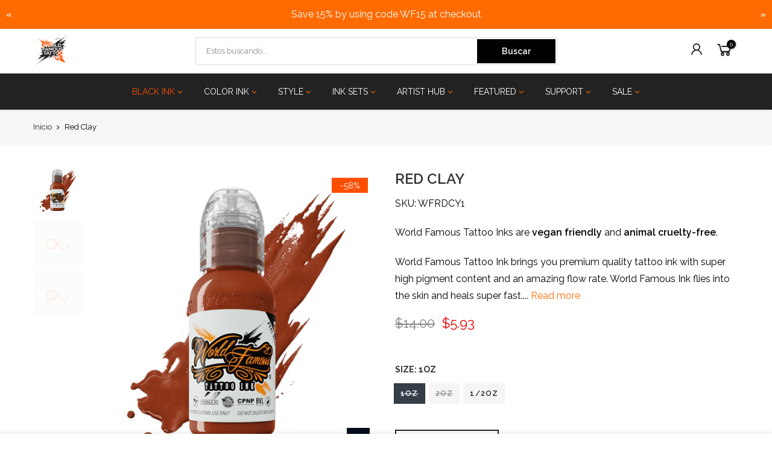

--- FILE ---
content_type: text/html; charset=utf-8
request_url: https://www.worldfamoustattooink.com/es/products/world-famous-tattoo-ink-red-clay/?section_id=js_ppr
body_size: 1177
content:
<div id="shopify-section-js_ppr" class="shopify-section">[t4splitlz]<script type="application/json" id="ProductJson-template_ppr">{"id":6930086985885,"title":"Red Clay","handle":"world-famous-tattoo-ink-red-clay","description":"\u003cdiv\u003e\n\u003cspan\u003eWorld Famous Tattoo Ink brings you premium quality tattoo ink with super high pigment content and an amazing flow rate. World Famous Ink flies into the skin and heals super fast. With a massive palette of colors for all of your great artwork, this ink will make your job as an artist much easier, and make your art really pop!\u003c\/span\u003e\u003cbr\u003e\n\u003cul\u003e\n\u003cli\u003eContains zero animal products\u003c\/li\u003e\n\u003cli\u003eNever tested on animals\u003c\/li\u003e\n\n\u003cli\u003eMore reliable and safer on skin\u003c\/li\u003e\n\u003cli\u003eLonger lasting ink and better vibrancy\u003c\/li\u003e\n\u003c\/ul\u003e\n\u003c\/div\u003e\n\u003cul\u003e\u003c\/ul\u003e","published_at":"2021-08-16T00:09:24-04:00","created_at":"2021-08-14T21:05:08-04:00","vendor":"World Famous Ink","type":"Tattoo Ink","tags":["7\/4\/2022","Color Inks","Discountable Products","History of Anime","InkBottleSize_1\/2oz","InkBottleSize_1oz","InkBottleSize_2oz","InkBottleSize_4oz","InkFamily_Red","May the 4th","NY Sale","Price Increased","Red","red clay","Regular Price","Single Color Inks","Single Color Tattoo Inks","Spring Sale 2023","Tattoo","tattoo ink","View All","World Famous Individual Colors","world famous ink","world famous tattoo ink"],"price":393,"price_min":393,"price_max":893,"available":true,"price_varies":true,"compare_at_price":850,"compare_at_price_min":850,"compare_at_price_max":2300,"compare_at_price_varies":true,"variants":[{"id":40712183808157,"title":"1oz","option1":"1oz","option2":null,"option3":null,"sku":"WFRDCY1","requires_shipping":true,"taxable":true,"featured_image":{"id":33811850133661,"product_id":6930086985885,"position":1,"created_at":"2022-09-02T10:57:22-04:00","updated_at":"2022-09-02T10:57:55-04:00","alt":"WFRDCY1 World Famous Red Clay 1oz","width":1500,"height":1500,"src":"\/\/www.worldfamoustattooink.com\/cdn\/shop\/products\/WFRDCY1-World-Famous-Red_Clay-1oz.png?v=1662130675","variant_ids":[40712183808157]},"available":false,"name":"Red Clay - 1oz","public_title":"1oz","options":["1oz"],"price":593,"weight":28,"compare_at_price":1400,"inventory_management":"shopify","barcode":"815579027842","featured_media":{"alt":"WFRDCY1 World Famous Red Clay 1oz","id":26142482989213,"position":1,"preview_image":{"aspect_ratio":1.0,"height":1500,"width":1500,"src":"\/\/www.worldfamoustattooink.com\/cdn\/shop\/products\/WFRDCY1-World-Famous-Red_Clay-1oz.png?v=1662130675"}},"requires_selling_plan":false,"selling_plan_allocations":[],"quantity_rule":{"min":1,"max":null,"increment":1}},{"id":40712183840925,"title":"2oz","option1":"2oz","option2":null,"option3":null,"sku":"WFRDCY2","requires_shipping":true,"taxable":true,"featured_image":{"id":33466350076061,"product_id":6930086985885,"position":2,"created_at":"2022-07-29T16:53:01-04:00","updated_at":"2022-09-02T10:57:55-04:00","alt":"WFRDCY2 World Famous Red Clay 2oz","width":1500,"height":1500,"src":"\/\/www.worldfamoustattooink.com\/cdn\/shop\/products\/WFRDCY2-World-Famous-RedClay-2oz.png?v=1662130675","variant_ids":[40712183840925]},"available":false,"name":"Red Clay - 2oz","public_title":"2oz","options":["2oz"],"price":893,"weight":57,"compare_at_price":2300,"inventory_management":"shopify","barcode":"815579027859","featured_media":{"alt":"WFRDCY2 World Famous Red Clay 2oz","id":25791800836253,"position":2,"preview_image":{"aspect_ratio":1.0,"height":1500,"width":1500,"src":"\/\/www.worldfamoustattooink.com\/cdn\/shop\/products\/WFRDCY2-World-Famous-RedClay-2oz.png?v=1662130675"}},"requires_selling_plan":false,"selling_plan_allocations":[],"quantity_rule":{"min":1,"max":null,"increment":1}},{"id":40712183906461,"title":"1\/2oz","option1":"1\/2oz","option2":null,"option3":null,"sku":"WFRDCY1\/2","requires_shipping":true,"taxable":true,"featured_image":{"id":33466349322397,"product_id":6930086985885,"position":3,"created_at":"2022-07-29T16:52:57-04:00","updated_at":"2022-09-02T10:57:55-04:00","alt":"WFRDCY1\/2 World Famous Red Clay 1\/2oz","width":1500,"height":1500,"src":"\/\/www.worldfamoustattooink.com\/cdn\/shop\/products\/WFRDCY1_2-World-Famous-RedClay-.5oz.png?v=1662130675","variant_ids":[40712183906461]},"available":true,"name":"Red Clay - 1\/2oz","public_title":"1\/2oz","options":["1\/2oz"],"price":393,"weight":14,"compare_at_price":850,"inventory_management":"shopify","barcode":"815579027835","featured_media":{"alt":"WFRDCY1\/2 World Famous Red Clay 1\/2oz","id":25791800410269,"position":3,"preview_image":{"aspect_ratio":1.0,"height":1500,"width":1500,"src":"\/\/www.worldfamoustattooink.com\/cdn\/shop\/products\/WFRDCY1_2-World-Famous-RedClay-.5oz.png?v=1662130675"}},"requires_selling_plan":false,"selling_plan_allocations":[],"quantity_rule":{"min":1,"max":null,"increment":1}}],"images":["\/\/www.worldfamoustattooink.com\/cdn\/shop\/products\/WFRDCY1-World-Famous-Red_Clay-1oz.png?v=1662130675","\/\/www.worldfamoustattooink.com\/cdn\/shop\/products\/WFRDCY2-World-Famous-RedClay-2oz.png?v=1662130675","\/\/www.worldfamoustattooink.com\/cdn\/shop\/products\/WFRDCY1_2-World-Famous-RedClay-.5oz.png?v=1662130675"],"featured_image":"\/\/www.worldfamoustattooink.com\/cdn\/shop\/products\/WFRDCY1-World-Famous-Red_Clay-1oz.png?v=1662130675","options":["Size"],"media":[{"alt":"WFRDCY1 World Famous Red Clay 1oz","id":26142482989213,"position":1,"preview_image":{"aspect_ratio":1.0,"height":1500,"width":1500,"src":"\/\/www.worldfamoustattooink.com\/cdn\/shop\/products\/WFRDCY1-World-Famous-Red_Clay-1oz.png?v=1662130675"},"aspect_ratio":1.0,"height":1500,"media_type":"image","src":"\/\/www.worldfamoustattooink.com\/cdn\/shop\/products\/WFRDCY1-World-Famous-Red_Clay-1oz.png?v=1662130675","width":1500},{"alt":"WFRDCY2 World Famous Red Clay 2oz","id":25791800836253,"position":2,"preview_image":{"aspect_ratio":1.0,"height":1500,"width":1500,"src":"\/\/www.worldfamoustattooink.com\/cdn\/shop\/products\/WFRDCY2-World-Famous-RedClay-2oz.png?v=1662130675"},"aspect_ratio":1.0,"height":1500,"media_type":"image","src":"\/\/www.worldfamoustattooink.com\/cdn\/shop\/products\/WFRDCY2-World-Famous-RedClay-2oz.png?v=1662130675","width":1500},{"alt":"WFRDCY1\/2 World Famous Red Clay 1\/2oz","id":25791800410269,"position":3,"preview_image":{"aspect_ratio":1.0,"height":1500,"width":1500,"src":"\/\/www.worldfamoustattooink.com\/cdn\/shop\/products\/WFRDCY1_2-World-Famous-RedClay-.5oz.png?v=1662130675"},"aspect_ratio":1.0,"height":1500,"media_type":"image","src":"\/\/www.worldfamoustattooink.com\/cdn\/shop\/products\/WFRDCY1_2-World-Famous-RedClay-.5oz.png?v=1662130675","width":1500}],"requires_selling_plan":false,"selling_plan_groups":[],"content":"\u003cdiv\u003e\n\u003cspan\u003eWorld Famous Tattoo Ink brings you premium quality tattoo ink with super high pigment content and an amazing flow rate. World Famous Ink flies into the skin and heals super fast. With a massive palette of colors for all of your great artwork, this ink will make your job as an artist much easier, and make your art really pop!\u003c\/span\u003e\u003cbr\u003e\n\u003cul\u003e\n\u003cli\u003eContains zero animal products\u003c\/li\u003e\n\u003cli\u003eNever tested on animals\u003c\/li\u003e\n\n\u003cli\u003eMore reliable and safer on skin\u003c\/li\u003e\n\u003cli\u003eLonger lasting ink and better vibrancy\u003c\/li\u003e\n\u003c\/ul\u003e\n\u003c\/div\u003e\n\u003cul\u003e\u003c\/ul\u003e"}</script><script type="application/json" id="ProductJson-incoming_ppr">{"size_avai":[0,0,1],"tt_size_avai": 1,"ck_so_un": true,"ntsoldout": true,"unvariants": false,"remove_soldout": false,"variants": [{"inventory_quantity": 0,"mdid": 26142482989213,"incoming": false,"next_incoming_date": null},{"ck_asdssa":"false ","inventory_quantity": 0,"mdid": 25791800836253,"incoming": false,"next_incoming_date": null},{"ck_asdssa":"true ","inventory_quantity": 2,"mdid": 25791800410269,"incoming": false,"next_incoming_date": null}]}</script> <script type="application/json" id="ModelJson-_ppr">[]</script><script type="application/json" id="NTsettingspr__ppr">{ "related_id":false, "recently_viewed":false, "ProductID":6930086985885, "PrHandle":"world-famous-tattoo-ink-red-clay", "cat_handle":null, "scrolltop":null,"ThreeSixty":false,"hashtag":"none", "access_token":"none", "username":"none"}</script>
[t4splitlz]</div>

--- FILE ---
content_type: text/html; charset=utf-8
request_url: https://www.worldfamoustattooink.com/es/cart/?view=viewjs
body_size: -389
content:
[split_t4nt0][split_t4nt]1,]$200.00
[split_t4nt]spt4[split_t4nt]0[split_t4nt0]

--- FILE ---
content_type: text/javascript
request_url: https://www.worldfamoustattooink.com/cdn/shop/t/7/assets/nala-vue.prod.js?v=177769135453256196501732775000
body_size: 44121
content:
var Vue=function(e){"use strict";function t(e,t){const n=Object.create(null),o=e.split(",");for(let r=0;r<o.length;r++)n[o[r]]=!0;return t?e=>!!n[e.toLowerCase()]:e=>!!n[e]}const n=t("Infinity,undefined,NaN,isFinite,isNaN,parseFloat,parseInt,decodeURI,decodeURIComponent,encodeURI,encodeURIComponent,Math,Number,Date,Array,Object,Boolean,String,RegExp,Map,Set,JSON,Intl,BigInt"),o=t("itemscope,allowfullscreen,formnovalidate,ismap,nomodule,novalidate,readonly");function r(e){return!!e||""===e}function s(e){if(N(e)){const t={};for(let n=0;n<e.length;n++){const o=e[n],r=F(o)?c(o):s(o);if(r)for(const e in r)t[e]=r[e]}return t}return F(e)||O(e)?e:void 0}const i=/;(?![^(]*\))/g,l=/:(.+)/;function c(e){const t={};return e.split(i).forEach((e=>{if(e){const n=e.split(l);n.length>1&&(t[n[0].trim()]=n[1].trim())}})),t}function a(e){let t="";if(F(e))t=e;else if(N(e))for(let n=0;n<e.length;n++){const o=a(e[n]);o&&(t+=o+" ")}else if(O(e))for(const n in e)e[n]&&(t+=n+" ");return t.trim()}const u=t("html,body,base,head,link,meta,style,title,address,article,aside,footer,header,h1,h2,h3,h4,h5,h6,nav,section,div,dd,dl,dt,figcaption,figure,picture,hr,img,li,main,ol,p,pre,ul,a,b,abbr,bdi,bdo,br,cite,code,data,dfn,em,i,kbd,mark,q,rp,rt,ruby,s,samp,small,span,strong,sub,sup,time,u,var,wbr,area,audio,map,track,video,embed,object,param,source,canvas,script,noscript,del,ins,caption,col,colgroup,table,thead,tbody,td,th,tr,button,datalist,fieldset,form,input,label,legend,meter,optgroup,option,output,progress,select,textarea,details,dialog,menu,summary,template,blockquote,iframe,tfoot"),p=t("svg,animate,animateMotion,animateTransform,circle,clipPath,color-profile,defs,desc,discard,ellipse,feBlend,feColorMatrix,feComponentTransfer,feComposite,feConvolveMatrix,feDiffuseLighting,feDisplacementMap,feDistanceLight,feDropShadow,feFlood,feFuncA,feFuncB,feFuncG,feFuncR,feGaussianBlur,feImage,feMerge,feMergeNode,feMorphology,feOffset,fePointLight,feSpecularLighting,feSpotLight,feTile,feTurbulence,filter,foreignObject,g,hatch,hatchpath,image,line,linearGradient,marker,mask,mesh,meshgradient,meshpatch,meshrow,metadata,mpath,path,pattern,polygon,polyline,radialGradient,rect,set,solidcolor,stop,switch,symbol,text,textPath,title,tspan,unknown,use,view"),f=t("area,base,br,col,embed,hr,img,input,link,meta,param,source,track,wbr");function d(e,t){if(e===t)return!0;let n=R(e),o=R(t);if(n||o)return!(!n||!o)&&e.getTime()===t.getTime();if(n=N(e),o=N(t),n||o)return!(!n||!o)&&function(e,t){if(e.length!==t.length)return!1;let n=!0;for(let o=0;n&&o<e.length;o++)n=d(e[o],t[o]);return n}(e,t);if(n=O(e),o=O(t),n||o){if(!n||!o)return!1;if(Object.keys(e).length!==Object.keys(t).length)return!1;for(const n in e){const o=e.hasOwnProperty(n),r=t.hasOwnProperty(n);if(o&&!r||!o&&r||!d(e[n],t[n]))return!1}}return String(e)===String(t)}function h(e,t){return e.findIndex((e=>d(e,t)))}const m=(e,t)=>t&&t.__v_isRef?m(e,t.value):E(t)?{[`Map(${t.size})`]:[...t.entries()].reduce(((e,[t,n])=>(e[`${t} =>`]=n,e)),{})}:$(t)?{[`Set(${t.size})`]:[...t.values()]}:!O(t)||N(t)||B(t)?t:String(t),g={},v=[],y=()=>{},b=()=>!1,_=/^on[^a-z]/,S=e=>_.test(e),x=e=>e.startsWith("onUpdate:"),C=Object.assign,w=(e,t)=>{const n=e.indexOf(t);n>-1&&e.splice(n,1)},k=Object.prototype.hasOwnProperty,T=(e,t)=>k.call(e,t),N=Array.isArray,E=e=>"[object Map]"===V(e),$=e=>"[object Set]"===V(e),R=e=>e instanceof Date,A=e=>"function"==typeof e,F=e=>"string"==typeof e,M=e=>"symbol"==typeof e,O=e=>null!==e&&"object"==typeof e,P=e=>O(e)&&A(e.then)&&A(e.catch),I=Object.prototype.toString,V=e=>I.call(e),B=e=>"[object Object]"===V(e),L=e=>F(e)&&"NaN"!==e&&"-"!==e[0]&&""+parseInt(e,10)===e,j=t(",key,ref,onVnodeBeforeMount,onVnodeMounted,onVnodeBeforeUpdate,onVnodeUpdated,onVnodeBeforeUnmount,onVnodeUnmounted"),U=e=>{const t=Object.create(null);return n=>t[n]||(t[n]=e(n))},H=/-(\w)/g,D=U((e=>e.replace(H,((e,t)=>t?t.toUpperCase():"")))),W=/\B([A-Z])/g,z=U((e=>e.replace(W,"-$1").toLowerCase())),K=U((e=>e.charAt(0).toUpperCase()+e.slice(1))),G=U((e=>e?`on${K(e)}`:"")),q=(e,t)=>!Object.is(e,t),J=(e,t)=>{for(let n=0;n<e.length;n++)e[n](t)},Z=(e,t,n)=>{Object.defineProperty(e,t,{configurable:!0,enumerable:!1,value:n})},Q=e=>{const t=parseFloat(e);return isNaN(t)?e:t};let X;const Y=[];class ee{constructor(e=!1){this.active=!0,this.effects=[],this.cleanups=[],!e&&X&&(this.parent=X,this.index=(X.scopes||(X.scopes=[])).push(this)-1)}run(e){if(this.active)try{return this.on(),e()}finally{this.off()}}on(){this.active&&(Y.push(this),X=this)}off(){this.active&&(Y.pop(),X=Y[Y.length-1])}stop(e){if(this.active){if(this.effects.forEach((e=>e.stop())),this.cleanups.forEach((e=>e())),this.scopes&&this.scopes.forEach((e=>e.stop(!0))),this.parent&&!e){const e=this.parent.scopes.pop();e&&e!==this&&(this.parent.scopes[this.index]=e,e.index=this.index)}this.active=!1}}}function te(e,t){(t=t||X)&&t.active&&t.effects.push(e)}const ne=e=>{const t=new Set(e);return t.w=0,t.n=0,t},oe=e=>(e.w&le)>0,re=e=>(e.n&le)>0,se=new WeakMap;let ie=0,le=1;const ce=[];let ae;const ue=Symbol(""),pe=Symbol("");class fe{constructor(e,t=null,n){this.fn=e,this.scheduler=t,this.active=!0,this.deps=[],te(this,n)}run(){if(!this.active)return this.fn();if(!ce.includes(this))try{return ce.push(ae=this),me.push(he),he=!0,le=1<<++ie,ie<=30?(({deps:e})=>{if(e.length)for(let t=0;t<e.length;t++)e[t].w|=le})(this):de(this),this.fn()}finally{ie<=30&&(e=>{const{deps:t}=e;if(t.length){let n=0;for(let o=0;o<t.length;o++){const r=t[o];oe(r)&&!re(r)?r.delete(e):t[n++]=r,r.w&=~le,r.n&=~le}t.length=n}})(this),le=1<<--ie,ve(),ce.pop();const e=ce.length;ae=e>0?ce[e-1]:void 0}}stop(){this.active&&(de(this),this.onStop&&this.onStop(),this.active=!1)}}function de(e){const{deps:t}=e;if(t.length){for(let n=0;n<t.length;n++)t[n].delete(e);t.length=0}}let he=!0;const me=[];function ge(){me.push(he),he=!1}function ve(){const e=me.pop();he=void 0===e||e}function ye(e,t,n){if(!be())return;let o=se.get(e);o||se.set(e,o=new Map);let r=o.get(n);r||o.set(n,r=ne()),_e(r)}function be(){return he&&void 0!==ae}function _e(e,t){let n=!1;ie<=30?re(e)||(e.n|=le,n=!oe(e)):n=!e.has(ae),n&&(e.add(ae),ae.deps.push(e))}function Se(e,t,n,o,r,s){const i=se.get(e);if(!i)return;let l=[];if("clear"===t)l=[...i.values()];else if("length"===n&&N(e))i.forEach(((e,t)=>{("length"===t||t>=o)&&l.push(e)}));else switch(void 0!==n&&l.push(i.get(n)),t){case"add":N(e)?L(n)&&l.push(i.get("length")):(l.push(i.get(ue)),E(e)&&l.push(i.get(pe)));break;case"delete":N(e)||(l.push(i.get(ue)),E(e)&&l.push(i.get(pe)));break;case"set":E(e)&&l.push(i.get(ue))}if(1===l.length)l[0]&&xe(l[0]);else{const e=[];for(const t of l)t&&e.push(...t);xe(ne(e))}}function xe(e,t){for(const n of N(e)?e:[...e])(n!==ae||n.allowRecurse)&&(n.scheduler?n.scheduler():n.run())}const Ce=t("__proto__,__v_isRef,__isVue"),we=new Set(Object.getOwnPropertyNames(Symbol).map((e=>Symbol[e])).filter(M)),ke=Ae(),Te=Ae(!1,!0),Ne=Ae(!0),Ee=Ae(!0,!0),$e=Re();function Re(){const e={};return["includes","indexOf","lastIndexOf"].forEach((t=>{e[t]=function(...e){const n=bt(this);for(let t=0,r=this.length;t<r;t++)ye(n,0,t+"");const o=n[t](...e);return-1===o||!1===o?n[t](...e.map(bt)):o}})),["push","pop","shift","unshift","splice"].forEach((t=>{e[t]=function(...e){ge();const n=bt(this)[t].apply(this,e);return ve(),n}})),e}function Ae(e=!1,t=!1){return function(n,o,r){if("__v_isReactive"===o)return!e;if("__v_isReadonly"===o)return e;if("__v_raw"===o&&r===(e?t?ut:at:t?ct:lt).get(n))return n;const s=N(n);if(!e&&s&&T($e,o))return Reflect.get($e,o,r);const i=Reflect.get(n,o,r);if(M(o)?we.has(o):Ce(o))return i;if(e||ye(n,0,o),t)return i;if(wt(i)){return!s||!L(o)?i.value:i}return O(i)?e?ht(i):ft(i):i}}function Fe(e=!1){return function(t,n,o,r){let s=t[n];if(!e&&(o=bt(o),s=bt(s),!N(t)&&wt(s)&&!wt(o)))return s.value=o,!0;const i=N(t)&&L(n)?Number(n)<t.length:T(t,n),l=Reflect.set(t,n,o,r);return t===bt(r)&&(i?q(o,s)&&Se(t,"set",n,o):Se(t,"add",n,o)),l}}const Me={get:ke,set:Fe(),deleteProperty:function(e,t){const n=T(e,t),o=Reflect.deleteProperty(e,t);return o&&n&&Se(e,"delete",t,void 0),o},has:function(e,t){const n=Reflect.has(e,t);return M(t)&&we.has(t)||ye(e,0,t),n},ownKeys:function(e){return ye(e,0,N(e)?"length":ue),Reflect.ownKeys(e)}},Oe={get:Ne,set:(e,t)=>!0,deleteProperty:(e,t)=>!0},Pe=C({},Me,{get:Te,set:Fe(!0)}),Ie=C({},Oe,{get:Ee}),Ve=e=>O(e)?ft(e):e,Be=e=>O(e)?ht(e):e,Le=e=>e,je=e=>Reflect.getPrototypeOf(e);function Ue(e,t,n=!1,o=!1){const r=bt(e=e.__v_raw),s=bt(t);t!==s&&!n&&ye(r,0,t),!n&&ye(r,0,s);const{has:i}=je(r),l=o?Le:n?Be:Ve;return i.call(r,t)?l(e.get(t)):i.call(r,s)?l(e.get(s)):void(e!==r&&e.get(t))}function He(e,t=!1){const n=this.__v_raw,o=bt(n),r=bt(e);return e!==r&&!t&&ye(o,0,e),!t&&ye(o,0,r),e===r?n.has(e):n.has(e)||n.has(r)}function De(e,t=!1){return e=e.__v_raw,!t&&ye(bt(e),0,ue),Reflect.get(e,"size",e)}function We(e){e=bt(e);const t=bt(this);return je(t).has.call(t,e)||(t.add(e),Se(t,"add",e,e)),this}function ze(e,t){t=bt(t);const n=bt(this),{has:o,get:r}=je(n);let s=o.call(n,e);s||(e=bt(e),s=o.call(n,e));const i=r.call(n,e);return n.set(e,t),s?q(t,i)&&Se(n,"set",e,t):Se(n,"add",e,t),this}function Ke(e){const t=bt(this),{has:n,get:o}=je(t);let r=n.call(t,e);r||(e=bt(e),r=n.call(t,e)),o&&o.call(t,e);const s=t.delete(e);return r&&Se(t,"delete",e,void 0),s}function Ge(){const e=bt(this),t=0!==e.size,n=e.clear();return t&&Se(e,"clear",void 0,void 0),n}function qe(e,t){return function(n,o){const r=this,s=r.__v_raw,i=bt(s),l=t?Le:e?Be:Ve;return!e&&ye(i,0,ue),s.forEach(((e,t)=>n.call(o,l(e),l(t),r)))}}function Je(e,t,n){return function(...o){const r=this.__v_raw,s=bt(r),i=E(s),l="entries"===e||e===Symbol.iterator&&i,c="keys"===e&&i,a=r[e](...o),u=n?Le:t?Be:Ve;return!t&&ye(s,0,c?pe:ue),{next(){const{value:e,done:t}=a.next();return t?{value:e,done:t}:{value:l?[u(e[0]),u(e[1])]:u(e),done:t}},[Symbol.iterator](){return this}}}}function Ze(e){return function(...t){return"delete"!==e&&this}}function Qe(){const e={get(e){return Ue(this,e)},get size(){return De(this)},has:He,add:We,set:ze,delete:Ke,clear:Ge,forEach:qe(!1,!1)},t={get(e){return Ue(this,e,!1,!0)},get size(){return De(this)},has:He,add:We,set:ze,delete:Ke,clear:Ge,forEach:qe(!1,!0)},n={get(e){return Ue(this,e,!0)},get size(){return De(this,!0)},has(e){return He.call(this,e,!0)},add:Ze("add"),set:Ze("set"),delete:Ze("delete"),clear:Ze("clear"),forEach:qe(!0,!1)},o={get(e){return Ue(this,e,!0,!0)},get size(){return De(this,!0)},has(e){return He.call(this,e,!0)},add:Ze("add"),set:Ze("set"),delete:Ze("delete"),clear:Ze("clear"),forEach:qe(!0,!0)};return["keys","values","entries",Symbol.iterator].forEach((r=>{e[r]=Je(r,!1,!1),n[r]=Je(r,!0,!1),t[r]=Je(r,!1,!0),o[r]=Je(r,!0,!0)})),[e,n,t,o]}const[Xe,Ye,et,tt]=Qe();function nt(e,t){const n=t?e?tt:et:e?Ye:Xe;return(t,o,r)=>"__v_isReactive"===o?!e:"__v_isReadonly"===o?e:"__v_raw"===o?t:Reflect.get(T(n,o)&&o in t?n:t,o,r)}const ot={get:nt(!1,!1)},rt={get:nt(!1,!0)},st={get:nt(!0,!1)},it={get:nt(!0,!0)},lt=new WeakMap,ct=new WeakMap,at=new WeakMap,ut=new WeakMap;function pt(e){return e.__v_skip||!Object.isExtensible(e)?0:function(e){switch(e){case"Object":case"Array":return 1;case"Map":case"Set":case"WeakMap":case"WeakSet":return 2;default:return 0}}((e=>V(e).slice(8,-1))(e))}function ft(e){return e&&e.__v_isReadonly?e:mt(e,!1,Me,ot,lt)}function dt(e){return mt(e,!1,Pe,rt,ct)}function ht(e){return mt(e,!0,Oe,st,at)}function mt(e,t,n,o,r){if(!O(e))return e;if(e.__v_raw&&(!t||!e.__v_isReactive))return e;const s=r.get(e);if(s)return s;const i=pt(e);if(0===i)return e;const l=new Proxy(e,2===i?o:n);return r.set(e,l),l}function gt(e){return vt(e)?gt(e.__v_raw):!(!e||!e.__v_isReactive)}function vt(e){return!(!e||!e.__v_isReadonly)}function yt(e){return gt(e)||vt(e)}function bt(e){const t=e&&e.__v_raw;return t?bt(t):e}function _t(e){return Z(e,"__v_skip",!0),e}function St(e){be()&&((e=bt(e)).dep||(e.dep=ne()),_e(e.dep))}function xt(e,t){(e=bt(e)).dep&&xe(e.dep)}const Ct=e=>O(e)?ft(e):e;function wt(e){return Boolean(e&&!0===e.__v_isRef)}function kt(e){return Nt(e,!1)}class Tt{constructor(e,t){this._shallow=t,this.dep=void 0,this.__v_isRef=!0,this._rawValue=t?e:bt(e),this._value=t?e:Ct(e)}get value(){return St(this),this._value}set value(e){e=this._shallow?e:bt(e),q(e,this._rawValue)&&(this._rawValue=e,this._value=this._shallow?e:Ct(e),xt(this))}}function Nt(e,t){return wt(e)?e:new Tt(e,t)}function Et(e){return wt(e)?e.value:e}const $t={get:(e,t,n)=>Et(Reflect.get(e,t,n)),set:(e,t,n,o)=>{const r=e[t];return wt(r)&&!wt(n)?(r.value=n,!0):Reflect.set(e,t,n,o)}};function Rt(e){return gt(e)?e:new Proxy(e,$t)}class At{constructor(e){this.dep=void 0,this.__v_isRef=!0;const{get:t,set:n}=e((()=>St(this)),(()=>xt(this)));this._get=t,this._set=n}get value(){return this._get()}set value(e){this._set(e)}}class Ft{constructor(e,t){this._object=e,this._key=t,this.__v_isRef=!0}get value(){return this._object[this._key]}set value(e){this._object[this._key]=e}}function Mt(e,t){const n=e[t];return wt(n)?n:new Ft(e,t)}class Ot{constructor(e,t,n){this._setter=t,this.dep=void 0,this._dirty=!0,this.__v_isRef=!0,this.effect=new fe(e,(()=>{this._dirty||(this._dirty=!0,xt(this))})),this.__v_isReadonly=n}get value(){const e=bt(this);return St(e),e._dirty&&(e._dirty=!1,e._value=e.effect.run()),e._value}set value(e){this._setter(e)}}function Pt(e,t){let n,o;A(e)?(n=e,o=y):(n=e.get,o=e.set);return new Ot(n,o,A(e)||!e.set)}function It(e,t,...n){const o=e.vnode.props||g;let r=n;const s=t.startsWith("update:"),i=s&&t.slice(7);if(i&&i in o){const e=`${"modelValue"===i?"model":i}Modifiers`,{number:t,trim:s}=o[e]||g;s?r=n.map((e=>e.trim())):t&&(r=n.map(Q))}let l,c=o[l=G(t)]||o[l=G(D(t))];!c&&s&&(c=o[l=G(z(t))]),c&&Ar(c,e,6,r);const a=o[l+"Once"];if(a){if(e.emitted){if(e.emitted[l])return}else e.emitted={};e.emitted[l]=!0,Ar(a,e,6,r)}}function Vt(e,t,n=!1){const o=t.emitsCache,r=o.get(e);if(void 0!==r)return r;const s=e.emits;let i={},l=!1;if(!A(e)){const o=e=>{const n=Vt(e,t,!0);n&&(l=!0,C(i,n))};!n&&t.mixins.length&&t.mixins.forEach(o),e.extends&&o(e.extends),e.mixins&&e.mixins.forEach(o)}return s||l?(N(s)?s.forEach((e=>i[e]=null)):C(i,s),o.set(e,i),i):(o.set(e,null),null)}function Bt(e,t){return!(!e||!S(t))&&(t=t.slice(2).replace(/Once$/,""),T(e,t[0].toLowerCase()+t.slice(1))||T(e,z(t))||T(e,t))}let Lt=null,jt=null;function Ut(e){const t=Lt;return Lt=e,jt=e&&e.type.__scopeId||null,t}function Ht(e,t=Lt,n){if(!t)return e;if(e._n)return e;const o=(...n)=>{o._d&&jo(-1);const r=Ut(t),s=e(...n);return Ut(r),o._d&&jo(1),s};return o._n=!0,o._c=!0,o._d=!0,o}function Dt(e){const{type:t,vnode:n,proxy:o,withProxy:r,props:s,propsOptions:[i],slots:l,attrs:c,emit:a,render:u,renderCache:p,data:f,setupState:d,ctx:h,inheritAttrs:m}=e;let g;const v=Ut(e);try{let e;if(4&n.shapeFlag){const t=r||o;g=Yo(u.call(t,t,p,s,d,f,h)),e=c}else{const n=t;0,g=Yo(n(s,n.length>1?{attrs:c,slots:l,emit:a}:null)),e=t.props?c:zt(c)}let v=g;if(e&&!1!==m){const t=Object.keys(e),{shapeFlag:n}=v;t.length&&7&n&&(i&&t.some(x)&&(e=Kt(e,i)),v=Qo(v,e))}0,n.dirs&&(v.dirs=v.dirs?v.dirs.concat(n.dirs):n.dirs),n.transition&&(v.transition=n.transition),g=v}catch(y){Po.length=0,Fr(y,e,1),g=Jo(Mo)}return Ut(v),g}function Wt(e){let t;for(let n=0;n<e.length;n++){const o=e[n];if(!Do(o))return;if(o.type!==Mo||"v-if"===o.children){if(t)return;t=o}}return t}const zt=e=>{let t;for(const n in e)("class"===n||"style"===n||S(n))&&((t||(t={}))[n]=e[n]);return t},Kt=(e,t)=>{const n={};for(const o in e)x(o)&&o.slice(9)in t||(n[o]=e[o]);return n};function Gt(e,t,n){const o=Object.keys(t);if(o.length!==Object.keys(e).length)return!0;for(let r=0;r<o.length;r++){const s=o[r];if(t[s]!==e[s]&&!Bt(n,s))return!0}return!1}function qt({vnode:e,parent:t},n){for(;t&&t.subTree===e;)(e=t.vnode).el=n,t=t.parent}const Jt={name:"Suspense",__isSuspense:!0,process(e,t,n,o,r,s,i,l,c,a){null==e?function(e,t,n,o,r,s,i,l,c){const{p:a,o:{createElement:u}}=c,p=u("div"),f=e.suspense=Qt(e,r,o,t,p,n,s,i,l,c);a(null,f.pendingBranch=e.ssContent,p,null,o,f,s,i),f.deps>0?(Zt(e,"onPending"),Zt(e,"onFallback"),a(null,e.ssFallback,t,n,o,null,s,i),en(f,e.ssFallback)):f.resolve()}(t,n,o,r,s,i,l,c,a):function(e,t,n,o,r,s,i,l,{p:c,um:a,o:{createElement:u}}){const p=t.suspense=e.suspense;p.vnode=t,t.el=e.el;const f=t.ssContent,d=t.ssFallback,{activeBranch:h,pendingBranch:m,isInFallback:g,isHydrating:v}=p;if(m)p.pendingBranch=f,Wo(f,m)?(c(m,f,p.hiddenContainer,null,r,p,s,i,l),p.deps<=0?p.resolve():g&&(c(h,d,n,o,r,null,s,i,l),en(p,d))):(p.pendingId++,v?(p.isHydrating=!1,p.activeBranch=m):a(m,r,p),p.deps=0,p.effects.length=0,p.hiddenContainer=u("div"),g?(c(null,f,p.hiddenContainer,null,r,p,s,i,l),p.deps<=0?p.resolve():(c(h,d,n,o,r,null,s,i,l),en(p,d))):h&&Wo(f,h)?(c(h,f,n,o,r,p,s,i,l),p.resolve(!0)):(c(null,f,p.hiddenContainer,null,r,p,s,i,l),p.deps<=0&&p.resolve()));else if(h&&Wo(f,h))c(h,f,n,o,r,p,s,i,l),en(p,f);else if(Zt(t,"onPending"),p.pendingBranch=f,p.pendingId++,c(null,f,p.hiddenContainer,null,r,p,s,i,l),p.deps<=0)p.resolve();else{const{timeout:e,pendingId:t}=p;e>0?setTimeout((()=>{p.pendingId===t&&p.fallback(d)}),e):0===e&&p.fallback(d)}}(e,t,n,o,r,i,l,c,a)},hydrate:function(e,t,n,o,r,s,i,l,c){const a=t.suspense=Qt(t,o,n,e.parentNode,document.createElement("div"),null,r,s,i,l,!0),u=c(e,a.pendingBranch=t.ssContent,n,a,s,i);0===a.deps&&a.resolve();return u},create:Qt,normalize:function(e){const{shapeFlag:t,children:n}=e,o=32&t;e.ssContent=Xt(o?n.default:n),e.ssFallback=o?Xt(n.fallback):Jo(Mo)}};function Zt(e,t){const n=e.props&&e.props[t];A(n)&&n()}function Qt(e,t,n,o,r,s,i,l,c,a,u=!1){const{p:p,m:f,um:d,n:h,o:{parentNode:m,remove:g}}=a,v=Q(e.props&&e.props.timeout),y={vnode:e,parent:t,parentComponent:n,isSVG:i,container:o,hiddenContainer:r,anchor:s,deps:0,pendingId:0,timeout:"number"==typeof v?v:-1,activeBranch:null,pendingBranch:null,isInFallback:!0,isHydrating:u,isUnmounted:!1,effects:[],resolve(e=!1){const{vnode:t,activeBranch:n,pendingBranch:o,pendingId:r,effects:s,parentComponent:i,container:l}=y;if(y.isHydrating)y.isHydrating=!1;else if(!e){const e=n&&o.transition&&"out-in"===o.transition.mode;e&&(n.transition.afterLeave=()=>{r===y.pendingId&&f(o,l,t,0)});let{anchor:t}=y;n&&(t=h(n),d(n,i,y,!0)),e||f(o,l,t,0)}en(y,o),y.pendingBranch=null,y.isInFallback=!1;let c=y.parent,a=!1;for(;c;){if(c.pendingBranch){c.effects.push(...s),a=!0;break}c=c.parent}a||Zr(s),y.effects=[],Zt(t,"onResolve")},fallback(e){if(!y.pendingBranch)return;const{vnode:t,activeBranch:n,parentComponent:o,container:r,isSVG:s}=y;Zt(t,"onFallback");const i=h(n),a=()=>{y.isInFallback&&(p(null,e,r,i,o,null,s,l,c),en(y,e))},u=e.transition&&"out-in"===e.transition.mode;u&&(n.transition.afterLeave=a),y.isInFallback=!0,d(n,o,null,!0),u||a()},move(e,t,n){y.activeBranch&&f(y.activeBranch,e,t,n),y.container=e},next:()=>y.activeBranch&&h(y.activeBranch),registerDep(e,t){const n=!!y.pendingBranch;n&&y.deps++;const o=e.vnode.el;e.asyncDep.catch((t=>{Fr(t,e,0)})).then((r=>{if(e.isUnmounted||y.isUnmounted||y.pendingId!==e.suspenseId)return;e.asyncResolved=!0;const{vnode:s}=e;yr(e,r),o&&(s.el=o);const l=!o&&e.subTree.el;t(e,s,m(o||e.subTree.el),o?null:h(e.subTree),y,i,c),l&&g(l),qt(e,s.el),n&&0==--y.deps&&y.resolve()}))},unmount(e,t){y.isUnmounted=!0,y.activeBranch&&d(y.activeBranch,n,e,t),y.pendingBranch&&d(y.pendingBranch,n,e,t)}};return y}function Xt(e){let t;if(A(e)){const n=e._c;n&&(e._d=!1,Vo()),e=e(),n&&(e._d=!0,t=Io,Bo())}if(N(e)){const t=Wt(e);e=t}return e=Yo(e),t&&!e.dynamicChildren&&(e.dynamicChildren=t.filter((t=>t!==e))),e}function Yt(e,t){t&&t.pendingBranch?N(e)?t.effects.push(...e):t.effects.push(e):Zr(e)}function en(e,t){e.activeBranch=t;const{vnode:n,parentComponent:o}=e,r=n.el=t.el;o&&o.subTree===n&&(o.vnode.el=r,qt(o,r))}function tn(e,t){if(ur){let n=ur.provides;const o=ur.parent&&ur.parent.provides;o===n&&(n=ur.provides=Object.create(o)),n[e]=t}else;}function nn(e,t,n=!1){const o=ur||Lt;if(o){const r=null==o.parent?o.vnode.appContext&&o.vnode.appContext.provides:o.parent.provides;if(r&&e in r)return r[e];if(arguments.length>1)return n&&A(t)?t.call(o.proxy):t}}function on(){const e={isMounted:!1,isLeaving:!1,isUnmounting:!1,leavingVNodes:new Map};return En((()=>{e.isMounted=!0})),An((()=>{e.isUnmounting=!0})),e}const rn=[Function,Array],sn={name:"BaseTransition",props:{mode:String,appear:Boolean,persisted:Boolean,onBeforeEnter:rn,onEnter:rn,onAfterEnter:rn,onEnterCancelled:rn,onBeforeLeave:rn,onLeave:rn,onAfterLeave:rn,onLeaveCancelled:rn,onBeforeAppear:rn,onAppear:rn,onAfterAppear:rn,onAppearCancelled:rn},setup(e,{slots:t}){const n=pr(),o=on();let r;return()=>{const s=t.default&&fn(t.default(),!0);if(!s||!s.length)return;const i=bt(e),{mode:l}=i,c=s[0];if(o.isLeaving)return an(c);const a=un(c);if(!a)return an(c);const u=cn(a,i,o,n);pn(a,u);const p=n.subTree,f=p&&un(p);let d=!1;const{getTransitionKey:h}=a.type;if(h){const e=h();void 0===r?r=e:e!==r&&(r=e,d=!0)}if(f&&f.type!==Mo&&(!Wo(a,f)||d)){const e=cn(f,i,o,n);if(pn(f,e),"out-in"===l)return o.isLeaving=!0,e.afterLeave=()=>{o.isLeaving=!1,n.update()},an(c);"in-out"===l&&a.type!==Mo&&(e.delayLeave=(e,t,n)=>{ln(o,f)[String(f.key)]=f,e._leaveCb=()=>{t(),e._leaveCb=void 0,delete u.delayedLeave},u.delayedLeave=n})}return c}}};function ln(e,t){const{leavingVNodes:n}=e;let o=n.get(t.type);return o||(o=Object.create(null),n.set(t.type,o)),o}function cn(e,t,n,o){const{appear:r,mode:s,persisted:i=!1,onBeforeEnter:l,onEnter:c,onAfterEnter:a,onEnterCancelled:u,onBeforeLeave:p,onLeave:f,onAfterLeave:d,onLeaveCancelled:h,onBeforeAppear:m,onAppear:g,onAfterAppear:v,onAppearCancelled:y}=t,b=String(e.key),_=ln(n,e),S=(e,t)=>{e&&Ar(e,o,9,t)},x={mode:s,persisted:i,beforeEnter(t){let o=l;if(!n.isMounted){if(!r)return;o=m||l}t._leaveCb&&t._leaveCb(!0);const s=_[b];s&&Wo(e,s)&&s.el._leaveCb&&s.el._leaveCb(),S(o,[t])},enter(e){let t=c,o=a,s=u;if(!n.isMounted){if(!r)return;t=g||c,o=v||a,s=y||u}let i=!1;const l=e._enterCb=t=>{i||(i=!0,S(t?s:o,[e]),x.delayedLeave&&x.delayedLeave(),e._enterCb=void 0)};t?(t(e,l),t.length<=1&&l()):l()},leave(t,o){const r=String(e.key);if(t._enterCb&&t._enterCb(!0),n.isUnmounting)return o();S(p,[t]);let s=!1;const i=t._leaveCb=n=>{s||(s=!0,o(),S(n?h:d,[t]),t._leaveCb=void 0,_[r]===e&&delete _[r])};_[r]=e,f?(f(t,i),f.length<=1&&i()):i()},clone:e=>cn(e,t,n,o)};return x}function an(e){if(gn(e))return(e=Qo(e)).children=null,e}function un(e){return gn(e)?e.children?e.children[0]:void 0:e}function pn(e,t){6&e.shapeFlag&&e.component?pn(e.component.subTree,t):128&e.shapeFlag?(e.ssContent.transition=t.clone(e.ssContent),e.ssFallback.transition=t.clone(e.ssFallback)):e.transition=t}function fn(e,t=!1){let n=[],o=0;for(let r=0;r<e.length;r++){const s=e[r];s.type===Ao?(128&s.patchFlag&&o++,n=n.concat(fn(s.children,t))):(t||s.type!==Mo)&&n.push(s)}if(o>1)for(let r=0;r<n.length;r++)n[r].patchFlag=-2;return n}function dn(e){return A(e)?{setup:e,name:e.name}:e}const hn=e=>!!e.type.__asyncLoader;function mn(e,{vnode:{ref:t,props:n,children:o}}){const r=Jo(e,n,o);return r.ref=t,r}const gn=e=>e.type.__isKeepAlive,vn={name:"KeepAlive",__isKeepAlive:!0,props:{include:[String,RegExp,Array],exclude:[String,RegExp,Array],max:[String,Number]},setup(e,{slots:t}){const n=pr(),o=n.ctx;if(!o.renderer)return t.default;const r=new Map,s=new Set;let i=null;const l=n.suspense,{renderer:{p:c,m:a,um:u,o:{createElement:p}}}=o,f=p("div");function d(e){Cn(e),u(e,n,l)}function h(e){r.forEach(((t,n)=>{const o=wr(t.type);!o||e&&e(o)||m(n)}))}function m(e){const t=r.get(e);i&&t.type===i.type?i&&Cn(i):d(t),r.delete(e),s.delete(e)}o.activate=(e,t,n,o,r)=>{const s=e.component;a(e,t,n,0,l),c(s.vnode,e,t,n,s,l,o,e.slotScopeIds,r),mo((()=>{s.isDeactivated=!1,s.a&&J(s.a);const t=e.props&&e.props.onVnodeMounted;t&&_o(t,s.parent,e)}),l)},o.deactivate=e=>{const t=e.component;a(e,f,null,1,l),mo((()=>{t.da&&J(t.da);const n=e.props&&e.props.onVnodeUnmounted;n&&_o(n,t.parent,e),t.isDeactivated=!0}),l)},os((()=>[e.include,e.exclude]),(([e,t])=>{e&&h((t=>yn(e,t))),t&&h((e=>!yn(t,e)))}),{flush:"post",deep:!0});let g=null;const v=()=>{null!=g&&r.set(g,wn(n.subTree))};return En(v),Rn(v),An((()=>{r.forEach((e=>{const{subTree:t,suspense:o}=n,r=wn(t);if(e.type!==r.type)d(e);else{Cn(r);const e=r.component.da;e&&mo(e,o)}}))})),()=>{if(g=null,!t.default)return null;const n=t.default(),o=n[0];if(n.length>1)return i=null,n;if(!(Do(o)&&(4&o.shapeFlag||128&o.shapeFlag)))return i=null,o;let l=wn(o);const c=l.type,a=wr(hn(l)?l.type.__asyncResolved||{}:c),{include:u,exclude:p,max:f}=e;if(u&&(!a||!yn(u,a))||p&&a&&yn(p,a))return i=l,o;const d=null==l.key?c:l.key,h=r.get(d);return l.el&&(l=Qo(l),128&o.shapeFlag&&(o.ssContent=l)),g=d,h?(l.el=h.el,l.component=h.component,l.transition&&pn(l,l.transition),l.shapeFlag|=512,s.delete(d),s.add(d)):(s.add(d),f&&s.size>parseInt(f,10)&&m(s.values().next().value)),l.shapeFlag|=256,i=l,o}}};function yn(e,t){return N(e)?e.some((e=>yn(e,t))):F(e)?e.split(",").indexOf(t)>-1:!!e.test&&e.test(t)}function bn(e,t){Sn(e,"a",t)}function _n(e,t){Sn(e,"da",t)}function Sn(e,t,n=ur){const o=e.__wdc||(e.__wdc=()=>{let t=n;for(;t;){if(t.isDeactivated)return;t=t.parent}e()});if(kn(t,o,n),n){let e=n.parent;for(;e&&e.parent;)gn(e.parent.vnode)&&xn(o,t,n,e),e=e.parent}}function xn(e,t,n,o){const r=kn(t,e,o,!0);Fn((()=>{w(o[t],r)}),n)}function Cn(e){let t=e.shapeFlag;256&t&&(t-=256),512&t&&(t-=512),e.shapeFlag=t}function wn(e){return 128&e.shapeFlag?e.ssContent:e}function kn(e,t,n=ur,o=!1){if(n){const r=n[e]||(n[e]=[]),s=t.__weh||(t.__weh=(...o)=>{if(n.isUnmounted)return;ge(),fr(n);const r=Ar(t,n,e,o);return dr(),ve(),r});return o?r.unshift(s):r.push(s),s}}const Tn=e=>(t,n=ur)=>(!vr||"sp"===e)&&kn(e,t,n),Nn=Tn("bm"),En=Tn("m"),$n=Tn("bu"),Rn=Tn("u"),An=Tn("bum"),Fn=Tn("um"),Mn=Tn("sp"),On=Tn("rtg"),Pn=Tn("rtc");function In(e,t=ur){kn("ec",e,t)}let Vn=!0;function Bn(e){const t=Un(e),n=e.proxy,o=e.ctx;Vn=!1,t.beforeCreate&&Ln(t.beforeCreate,e,"bc");const{data:r,computed:s,methods:i,watch:l,provide:c,inject:a,created:u,beforeMount:p,mounted:f,beforeUpdate:d,updated:h,activated:m,deactivated:g,beforeUnmount:v,unmounted:b,render:_,renderTracked:S,renderTriggered:x,errorCaptured:C,serverPrefetch:w,expose:k,inheritAttrs:T,components:E,directives:$}=t;if(a&&function(e,t,n=y,o=!1){N(e)&&(e=zn(e));for(const r in e){const n=e[r];let s;s=O(n)?"default"in n?nn(n.from||r,n.default,!0):nn(n.from||r):nn(n),wt(s)&&o?Object.defineProperty(t,r,{enumerable:!0,configurable:!0,get:()=>s.value,set:e=>s.value=e}):t[r]=s}}(a,o,null,e.appContext.config.unwrapInjectedRef),i)for(const y in i){const e=i[y];A(e)&&(o[y]=e.bind(n))}if(r){const t=r.call(n,n);O(t)&&(e.data=ft(t))}if(Vn=!0,s)for(const N in s){const e=s[N],t=Pt({get:A(e)?e.bind(n,n):A(e.get)?e.get.bind(n,n):y,set:!A(e)&&A(e.set)?e.set.bind(n):y});Object.defineProperty(o,N,{enumerable:!0,configurable:!0,get:()=>t.value,set:e=>t.value=e})}if(l)for(const y in l)jn(l[y],o,n,y);if(c){const e=A(c)?c.call(n):c;Reflect.ownKeys(e).forEach((t=>{tn(t,e[t])}))}function R(e,t){N(t)?t.forEach((t=>e(t.bind(n)))):t&&e(t.bind(n))}if(u&&Ln(u,e,"c"),R(Nn,p),R(En,f),R($n,d),R(Rn,h),R(bn,m),R(_n,g),R(In,C),R(Pn,S),R(On,x),R(An,v),R(Fn,b),R(Mn,w),N(k))if(k.length){const t=e.exposed||(e.exposed={});k.forEach((e=>{Object.defineProperty(t,e,{get:()=>n[e],set:t=>n[e]=t})}))}else e.exposed||(e.exposed={});_&&e.render===y&&(e.render=_),null!=T&&(e.inheritAttrs=T),E&&(e.components=E),$&&(e.directives=$)}function Ln(e,t,n){Ar(N(e)?e.map((e=>e.bind(t.proxy))):e.bind(t.proxy),t,n)}function jn(e,t,n,o){const r=o.includes(".")?is(n,o):()=>n[o];if(F(e)){const n=t[e];A(n)&&os(r,n)}else if(A(e))os(r,e.bind(n));else if(O(e))if(N(e))e.forEach((e=>jn(e,t,n,o)));else{const o=A(e.handler)?e.handler.bind(n):t[e.handler];A(o)&&os(r,o,e)}}function Un(e){const t=e.type,{mixins:n,extends:o}=t,{mixins:r,optionsCache:s,config:{optionMergeStrategies:i}}=e.appContext,l=s.get(t);let c;return l?c=l:r.length||n||o?(c={},r.length&&r.forEach((e=>Hn(c,e,i,!0))),Hn(c,t,i)):c=t,s.set(t,c),c}function Hn(e,t,n,o=!1){const{mixins:r,extends:s}=t;s&&Hn(e,s,n,!0),r&&r.forEach((t=>Hn(e,t,n,!0)));for(const i in t)if(o&&"expose"===i);else{const o=Dn[i]||n&&n[i];e[i]=o?o(e[i],t[i]):t[i]}return e}const Dn={data:Wn,props:Gn,emits:Gn,methods:Gn,computed:Gn,beforeCreate:Kn,created:Kn,beforeMount:Kn,mounted:Kn,beforeUpdate:Kn,updated:Kn,beforeDestroy:Kn,beforeUnmount:Kn,destroyed:Kn,unmounted:Kn,activated:Kn,deactivated:Kn,errorCaptured:Kn,serverPrefetch:Kn,components:Gn,directives:Gn,watch:function(e,t){if(!e)return t;if(!t)return e;const n=C(Object.create(null),e);for(const o in t)n[o]=Kn(e[o],t[o]);return n},provide:Wn,inject:function(e,t){return Gn(zn(e),zn(t))}};function Wn(e,t){return t?e?function(){return C(A(e)?e.call(this,this):e,A(t)?t.call(this,this):t)}:t:e}function zn(e){if(N(e)){const t={};for(let n=0;n<e.length;n++)t[e[n]]=e[n];return t}return e}function Kn(e,t){return e?[...new Set([].concat(e,t))]:t}function Gn(e,t){return e?C(C(Object.create(null),e),t):t}function qn(e,t,n,o){const[r,s]=e.propsOptions;let i,l=!1;if(t)for(let c in t){if(j(c))continue;const a=t[c];let u;r&&T(r,u=D(c))?s&&s.includes(u)?(i||(i={}))[u]=a:n[u]=a:Bt(e.emitsOptions,c)||a!==o[c]&&(o[c]=a,l=!0)}if(s){const t=bt(n),o=i||g;for(let i=0;i<s.length;i++){const l=s[i];n[l]=Jn(r,t,l,o[l],e,!T(o,l))}}return l}function Jn(e,t,n,o,r,s){const i=e[n];if(null!=i){const e=T(i,"default");if(e&&void 0===o){const e=i.default;if(i.type!==Function&&A(e)){const{propsDefaults:s}=r;n in s?o=s[n]:(fr(r),o=s[n]=e.call(null,t),dr())}else o=e}i[0]&&(s&&!e?o=!1:!i[1]||""!==o&&o!==z(n)||(o=!0))}return o}function Zn(e,t,n=!1){const o=t.propsCache,r=o.get(e);if(r)return r;const s=e.props,i={},l=[];let c=!1;if(!A(e)){const o=e=>{c=!0;const[n,o]=Zn(e,t,!0);C(i,n),o&&l.push(...o)};!n&&t.mixins.length&&t.mixins.forEach(o),e.extends&&o(e.extends),e.mixins&&e.mixins.forEach(o)}if(!s&&!c)return o.set(e,v),v;if(N(s))for(let u=0;u<s.length;u++){const e=D(s[u]);Qn(e)&&(i[e]=g)}else if(s)for(const u in s){const e=D(u);if(Qn(e)){const t=s[u],n=i[e]=N(t)||A(t)?{type:t}:t;if(n){const t=eo(Boolean,n.type),o=eo(String,n.type);n[0]=t>-1,n[1]=o<0||t<o,(t>-1||T(n,"default"))&&l.push(e)}}}const a=[i,l];return o.set(e,a),a}function Qn(e){return"$"!==e[0]}function Xn(e){const t=e&&e.toString().match(/^\s*function (\w+)/);return t?t[1]:null===e?"null":""}function Yn(e,t){return Xn(e)===Xn(t)}function eo(e,t){return N(t)?t.findIndex((t=>Yn(t,e))):A(t)&&Yn(t,e)?0:-1}const to=e=>"_"===e[0]||"$stable"===e,no=e=>N(e)?e.map(Yo):[Yo(e)],oo=(e,t,n)=>{const o=Ht(((...e)=>no(t(...e))),n);return o._c=!1,o},ro=(e,t,n)=>{const o=e._ctx;for(const r in e){if(to(r))continue;const n=e[r];if(A(n))t[r]=oo(0,n,o);else if(null!=n){const e=no(n);t[r]=()=>e}}},so=(e,t)=>{const n=no(t);e.slots.default=()=>n};function io(e,t,n,o){const r=e.dirs,s=t&&t.dirs;for(let i=0;i<r.length;i++){const l=r[i];s&&(l.oldValue=s[i].value);let c=l.dir[o];c&&(ge(),Ar(c,n,8,[e.el,l,e,t]),ve())}}function lo(){return{app:null,config:{isNativeTag:b,performance:!1,globalProperties:{},optionMergeStrategies:{},errorHandler:void 0,warnHandler:void 0,compilerOptions:{}},mixins:[],components:{},directives:{},provides:Object.create(null),optionsCache:new WeakMap,propsCache:new WeakMap,emitsCache:new WeakMap}}let co=0;function ao(e,t){return function(n,o=null){null==o||O(o)||(o=null);const r=lo(),s=new Set;let i=!1;const l=r.app={_uid:co++,_component:n,_props:o,_container:null,_context:r,_instance:null,version:fs,get config(){return r.config},set config(e){},use:(e,...t)=>(s.has(e)||(e&&A(e.install)?(s.add(e),e.install(l,...t)):A(e)&&(s.add(e),e(l,...t))),l),mixin:e=>(r.mixins.includes(e)||r.mixins.push(e),l),component:(e,t)=>t?(r.components[e]=t,l):r.components[e],directive:(e,t)=>t?(r.directives[e]=t,l):r.directives[e],mount(s,c,a){if(!i){const u=Jo(n,o);return u.appContext=r,c&&t?t(u,s):e(u,s,a),i=!0,l._container=s,s.__vue_app__=l,u.component.proxy}},unmount(){i&&(e(null,l._container),delete l._container.__vue_app__)},provide:(e,t)=>(r.provides[e]=t,l)};return l}}let uo=!1;const po=e=>/svg/.test(e.namespaceURI)&&"foreignObject"!==e.tagName,fo=e=>8===e.nodeType;function ho(e){const{mt:t,p:n,o:{patchProp:o,nextSibling:r,parentNode:s,remove:i,insert:l,createComment:c}}=e,a=(n,o,i,l,c,m=!1)=>{const g=fo(n)&&"["===n.data,v=()=>d(n,o,i,l,c,g),{type:y,ref:b,shapeFlag:_}=o,S=n.nodeType;o.el=n;let x=null;switch(y){case Fo:3!==S?x=v():(n.data!==o.children&&(uo=!0,n.data=o.children),x=r(n));break;case Mo:x=8!==S||g?v():r(n);break;case Oo:if(1===S){x=n;const e=!o.children.length;for(let t=0;t<o.staticCount;t++)e&&(o.children+=x.outerHTML),t===o.staticCount-1&&(o.anchor=x),x=r(x);return x}x=v();break;case Ao:x=g?f(n,o,i,l,c,m):v();break;default:if(1&_)x=1!==S||o.type.toLowerCase()!==n.tagName.toLowerCase()?v():u(n,o,i,l,c,m);else if(6&_){o.slotScopeIds=c;const e=s(n);if(t(o,e,null,i,l,po(e),m),x=g?h(n):r(n),hn(o)){let t;g?(t=Jo(Ao),t.anchor=x?x.previousSibling:e.lastChild):t=3===n.nodeType?Xo(""):Jo("div"),t.el=n,o.component.subTree=t}}else 64&_?x=8!==S?v():o.type.hydrate(n,o,i,l,c,m,e,p):128&_&&(x=o.type.hydrate(n,o,i,l,po(s(n)),c,m,e,a))}return null!=b&&bo(b,null,l,o),x},u=(e,t,n,r,s,l)=>{l=l||!!t.dynamicChildren;const{type:c,props:a,patchFlag:u,shapeFlag:f,dirs:d}=t,h="input"===c&&d||"option"===c;if(h||-1!==u){if(d&&io(t,null,n,"created"),a)if(h||!l||48&u)for(const t in a)(h&&t.endsWith("value")||S(t)&&!j(t))&&o(e,t,null,a[t]);else a.onClick&&o(e,"onClick",null,a.onClick);let c;if((c=a&&a.onVnodeBeforeMount)&&_o(c,n,t),d&&io(t,null,n,"beforeMount"),((c=a&&a.onVnodeMounted)||d)&&Yt((()=>{c&&_o(c,n,t),d&&io(t,null,n,"mounted")}),r),16&f&&(!a||!a.innerHTML&&!a.textContent)){let o=p(e.firstChild,t,e,n,r,s,l);for(;o;){uo=!0;const e=o;o=o.nextSibling,i(e)}}else 8&f&&e.textContent!==t.children&&(uo=!0,e.textContent=t.children)}return e.nextSibling},p=(e,t,o,r,s,i,l)=>{l=l||!!t.dynamicChildren;const c=t.children,u=c.length;for(let p=0;p<u;p++){const t=l?c[p]:c[p]=Yo(c[p]);if(e)e=a(e,t,r,s,i,l);else{if(t.type===Fo&&!t.children)continue;uo=!0,n(null,t,o,null,r,s,po(o),i)}}return e},f=(e,t,n,o,i,a)=>{const{slotScopeIds:u}=t;u&&(i=i?i.concat(u):u);const f=s(e),d=p(r(e),t,f,n,o,i,a);return d&&fo(d)&&"]"===d.data?r(t.anchor=d):(uo=!0,l(t.anchor=c("]"),f,d),d)},d=(e,t,o,l,c,a)=>{if(uo=!0,t.el=null,a){const t=h(e);for(;;){const n=r(e);if(!n||n===t)break;i(n)}}const u=r(e),p=s(e);return i(e),n(null,t,p,u,o,l,po(p),c),u},h=e=>{let t=0;for(;e;)if((e=r(e))&&fo(e)&&("["===e.data&&t++,"]"===e.data)){if(0===t)return r(e);t--}return e};return[(e,t)=>{if(!t.hasChildNodes())return n(null,e,t),void Xr();uo=!1,a(t.firstChild,e,null,null,null),Xr(),uo&&console.error("Hydration completed but contains mismatches.")},a]}const mo=Yt;function go(e){return yo(e)}function vo(e){return yo(e,ho)}function yo(e,t){const{insert:n,remove:o,patchProp:r,createElement:s,createText:i,createComment:l,setText:c,setElementText:a,parentNode:u,nextSibling:p,setScopeId:f=y,cloneNode:d,insertStaticContent:h}=e,m=(e,t,n,o=null,r=null,s=null,i=!1,l=null,c=!!t.dynamicChildren)=>{if(e===t)return;e&&!Wo(e,t)&&(o=X(e),W(e,r,s,!0),e=null),-2===t.patchFlag&&(c=!1,t.dynamicChildren=null);const{type:a,ref:u,shapeFlag:p}=t;switch(a){case Fo:b(e,t,n,o);break;case Mo:_(e,t,n,o);break;case Oo:null==e&&S(t,n,o,i);break;case Ao:A(e,t,n,o,r,s,i,l,c);break;default:1&p?x(e,t,n,o,r,s,i,l,c):6&p?F(e,t,n,o,r,s,i,l,c):(64&p||128&p)&&a.process(e,t,n,o,r,s,i,l,c,te)}null!=u&&r&&bo(u,e&&e.ref,s,t||e,!t)},b=(e,t,o,r)=>{if(null==e)n(t.el=i(t.children),o,r);else{const n=t.el=e.el;t.children!==e.children&&c(n,t.children)}},_=(e,t,o,r)=>{null==e?n(t.el=l(t.children||""),o,r):t.el=e.el},S=(e,t,n,o)=>{[e.el,e.anchor]=h(e.children,t,n,o)},x=(e,t,n,o,r,s,i,l,c)=>{i=i||"svg"===t.type,null==e?w(t,n,o,r,s,i,l,c):E(e,t,r,s,i,l,c)},w=(e,t,o,i,l,c,u,p)=>{let f,h;const{type:m,props:g,shapeFlag:v,transition:y,patchFlag:b,dirs:_}=e;if(e.el&&void 0!==d&&-1===b)f=e.el=d(e.el);else{if(f=e.el=s(e.type,c,g&&g.is,g),8&v?a(f,e.children):16&v&&N(e.children,f,null,i,l,c&&"foreignObject"!==m,u,p),_&&io(e,null,i,"created"),g){for(const t in g)"value"===t||j(t)||r(f,t,null,g[t],c,e.children,i,l,Q);"value"in g&&r(f,"value",null,g.value),(h=g.onVnodeBeforeMount)&&_o(h,i,e)}k(f,e,e.scopeId,u,i)}_&&io(e,null,i,"beforeMount");const S=(!l||l&&!l.pendingBranch)&&y&&!y.persisted;S&&y.beforeEnter(f),n(f,t,o),((h=g&&g.onVnodeMounted)||S||_)&&mo((()=>{h&&_o(h,i,e),S&&y.enter(f),_&&io(e,null,i,"mounted")}),l)},k=(e,t,n,o,r)=>{if(n&&f(e,n),o)for(let s=0;s<o.length;s++)f(e,o[s]);if(r){if(t===r.subTree){const t=r.vnode;k(e,t,t.scopeId,t.slotScopeIds,r.parent)}}},N=(e,t,n,o,r,s,i,l,c=0)=>{for(let a=c;a<e.length;a++){const c=e[a]=l?er(e[a]):Yo(e[a]);m(null,c,t,n,o,r,s,i,l)}},E=(e,t,n,o,s,i,l)=>{const c=t.el=e.el;let{patchFlag:u,dynamicChildren:p,dirs:f}=t;u|=16&e.patchFlag;const d=e.props||g,h=t.props||g;let m;(m=h.onVnodeBeforeUpdate)&&_o(m,n,t,e),f&&io(t,e,n,"beforeUpdate");const v=s&&"foreignObject"!==t.type;if(p?$(e.dynamicChildren,p,c,n,o,v,i):l||B(e,t,c,null,n,o,v,i,!1),u>0){if(16&u)R(c,t,d,h,n,o,s);else if(2&u&&d.class!==h.class&&r(c,"class",null,h.class,s),4&u&&r(c,"style",d.style,h.style,s),8&u){const i=t.dynamicProps;for(let t=0;t<i.length;t++){const l=i[t],a=d[l],u=h[l];u===a&&"value"!==l||r(c,l,a,u,s,e.children,n,o,Q)}}1&u&&e.children!==t.children&&a(c,t.children)}else l||null!=p||R(c,t,d,h,n,o,s);((m=h.onVnodeUpdated)||f)&&mo((()=>{m&&_o(m,n,t,e),f&&io(t,e,n,"updated")}),o)},$=(e,t,n,o,r,s,i)=>{for(let l=0;l<t.length;l++){const c=e[l],a=t[l],p=c.el&&(c.type===Ao||!Wo(c,a)||70&c.shapeFlag)?u(c.el):n;m(c,a,p,null,o,r,s,i,!0)}},R=(e,t,n,o,s,i,l)=>{if(n!==o){for(const c in o){if(j(c))continue;const a=o[c],u=n[c];a!==u&&"value"!==c&&r(e,c,u,a,l,t.children,s,i,Q)}if(n!==g)for(const c in n)j(c)||c in o||r(e,c,n[c],null,l,t.children,s,i,Q);"value"in o&&r(e,"value",n.value,o.value)}},A=(e,t,o,r,s,l,c,a,u)=>{const p=t.el=e?e.el:i(""),f=t.anchor=e?e.anchor:i("");let{patchFlag:d,dynamicChildren:h,slotScopeIds:m}=t;m&&(a=a?a.concat(m):m),null==e?(n(p,o,r),n(f,o,r),N(t.children,o,f,s,l,c,a,u)):d>0&&64&d&&h&&e.dynamicChildren?($(e.dynamicChildren,h,o,s,l,c,a),(null!=t.key||s&&t===s.subTree)&&So(e,t,!0)):B(e,t,o,f,s,l,c,a,u)},F=(e,t,n,o,r,s,i,l,c)=>{t.slotScopeIds=l,null==e?512&t.shapeFlag?r.ctx.activate(t,n,o,i,c):M(t,n,o,r,s,i,c):O(e,t,c)},M=(e,t,n,o,r,s,i)=>{const l=e.component=function(e,t,n){const o=e.type,r=(t?t.appContext:e.appContext)||cr,s={uid:ar++,vnode:e,type:o,parent:t,appContext:r,root:null,next:null,subTree:null,update:null,scope:new ee(!0),render:null,proxy:null,exposed:null,exposeProxy:null,withProxy:null,provides:t?t.provides:Object.create(r.provides),accessCache:null,renderCache:[],components:null,directives:null,propsOptions:Zn(o,r),emitsOptions:Vt(o,r),emit:null,emitted:null,propsDefaults:g,inheritAttrs:o.inheritAttrs,ctx:g,data:g,props:g,attrs:g,slots:g,refs:g,setupState:g,setupContext:null,suspense:n,suspenseId:n?n.pendingId:0,asyncDep:null,asyncResolved:!1,isMounted:!1,isUnmounted:!1,isDeactivated:!1,bc:null,c:null,bm:null,m:null,bu:null,u:null,um:null,bum:null,da:null,a:null,rtg:null,rtc:null,ec:null,sp:null};s.ctx={_:s},s.root=t?t.root:s,s.emit=It.bind(null,s),e.ce&&e.ce(s);return s}(e,o,r);if(gn(e)&&(l.ctx.renderer=te),function(e,t=!1){vr=t;const{props:n,children:o}=e.vnode,r=hr(e);(function(e,t,n,o=!1){const r={},s={};Z(s,zo,1),e.propsDefaults=Object.create(null),qn(e,t,r,s);for(const i in e.propsOptions[0])i in r||(r[i]=void 0);e.props=n?o?r:dt(r):e.type.props?r:s,e.attrs=s})(e,n,r,t),((e,t)=>{if(32&e.vnode.shapeFlag){const n=t._;n?(e.slots=bt(t),Z(t,"_",n)):ro(t,e.slots={})}else e.slots={},t&&so(e,t);Z(e.slots,zo,1)})(e,o);const s=r?function(e,t){const n=e.type;e.accessCache=Object.create(null),e.proxy=_t(new Proxy(e.ctx,ir));const{setup:o}=n;if(o){const n=e.setupContext=o.length>1?Sr(e):null;fr(e),ge();const r=Rr(o,e,0,[e.props,n]);if(ve(),dr(),P(r)){if(r.then(dr,dr),t)return r.then((t=>{yr(e,t)})).catch((t=>{Fr(t,e,0)}));e.asyncDep=r}else yr(e,r)}else _r(e)}(e,t):void 0;vr=!1}(l),l.asyncDep){if(r&&r.registerDep(l,I),!e.el){const e=l.subTree=Jo(Mo);_(null,e,t,n)}}else I(l,e,t,n,r,s,i)},O=(e,t,n)=>{const o=t.component=e.component;if(function(e,t,n){const{props:o,children:r,component:s}=e,{props:i,children:l,patchFlag:c}=t,a=s.emitsOptions;if(t.dirs||t.transition)return!0;if(!(n&&c>=0))return!(!r&&!l||l&&l.$stable)||o!==i&&(o?!i||Gt(o,i,a):!!i);if(1024&c)return!0;if(16&c)return o?Gt(o,i,a):!!i;if(8&c){const e=t.dynamicProps;for(let t=0;t<e.length;t++){const n=e[t];if(i[n]!==o[n]&&!Bt(a,n))return!0}}return!1}(e,t,n)){if(o.asyncDep&&!o.asyncResolved)return void V(o,t,n);o.next=t,function(e){const t=Pr.indexOf(e);t>Ir&&Pr.splice(t,1)}(o.update),o.update()}else t.component=e.component,t.el=e.el,o.vnode=t},I=(e,t,n,o,r,s,i)=>{const l=new fe((()=>{if(e.isMounted){let t,{next:n,bu:o,u:c,parent:a,vnode:p}=e,f=n;l.allowRecurse=!1,n?(n.el=p.el,V(e,n,i)):n=p,o&&J(o),(t=n.props&&n.props.onVnodeBeforeUpdate)&&_o(t,a,n,p),l.allowRecurse=!0;const d=Dt(e),h=e.subTree;e.subTree=d,m(h,d,u(h.el),X(h),e,r,s),n.el=d.el,null===f&&qt(e,d.el),c&&mo(c,r),(t=n.props&&n.props.onVnodeUpdated)&&mo((()=>_o(t,a,n,p)),r)}else{let i;const{el:c,props:a}=t,{bm:u,m:p,parent:f}=e,d=hn(t);if(l.allowRecurse=!1,u&&J(u),!d&&(i=a&&a.onVnodeBeforeMount)&&_o(i,f,t),l.allowRecurse=!0,c&&oe){const n=()=>{e.subTree=Dt(e),oe(c,e.subTree,e,r,null)};d?t.type.__asyncLoader().then((()=>!e.isUnmounted&&n())):n()}else{const i=e.subTree=Dt(e);m(null,i,n,o,e,r,s),t.el=i.el}if(p&&mo(p,r),!d&&(i=a&&a.onVnodeMounted)){const e=t;mo((()=>_o(i,f,e)),r)}256&t.shapeFlag&&e.a&&mo(e.a,r),e.isMounted=!0,t=n=o=null}}),(()=>Gr(e.update)),e.scope),c=e.update=l.run.bind(l);c.id=e.uid,l.allowRecurse=c.allowRecurse=!0,c()},V=(e,t,n)=>{t.component=e;const o=e.vnode.props;e.vnode=t,e.next=null,function(e,t,n,o){const{props:r,attrs:s,vnode:{patchFlag:i}}=e,l=bt(r),[c]=e.propsOptions;let a=!1;if(!(o||i>0)||16&i){let o;qn(e,t,r,s)&&(a=!0);for(const s in l)t&&(T(t,s)||(o=z(s))!==s&&T(t,o))||(c?!n||void 0===n[s]&&void 0===n[o]||(r[s]=Jn(c,l,s,void 0,e,!0)):delete r[s]);if(s!==l)for(const e in s)t&&T(t,e)||(delete s[e],a=!0)}else if(8&i){const n=e.vnode.dynamicProps;for(let o=0;o<n.length;o++){let i=n[o];const u=t[i];if(c)if(T(s,i))u!==s[i]&&(s[i]=u,a=!0);else{const t=D(i);r[t]=Jn(c,l,t,u,e,!1)}else u!==s[i]&&(s[i]=u,a=!0)}}a&&Se(e,"set","$attrs")}(e,t.props,o,n),((e,t,n)=>{const{vnode:o,slots:r}=e;let s=!0,i=g;if(32&o.shapeFlag){const e=t._;e?n&&1===e?s=!1:(C(r,t),n||1!==e||delete r._):(s=!t.$stable,ro(t,r)),i=t}else t&&(so(e,t),i={default:1});if(s)for(const l in r)to(l)||l in i||delete r[l]})(e,t.children,n),ge(),Qr(void 0,e.update),ve()},B=(e,t,n,o,r,s,i,l,c=!1)=>{const u=e&&e.children,p=e?e.shapeFlag:0,f=t.children,{patchFlag:d,shapeFlag:h}=t;if(d>0){if(128&d)return void U(u,f,n,o,r,s,i,l,c);if(256&d)return void L(u,f,n,o,r,s,i,l,c)}8&h?(16&p&&Q(u,r,s),f!==u&&a(n,f)):16&p?16&h?U(u,f,n,o,r,s,i,l,c):Q(u,r,s,!0):(8&p&&a(n,""),16&h&&N(f,n,o,r,s,i,l,c))},L=(e,t,n,o,r,s,i,l,c)=>{const a=(e=e||v).length,u=(t=t||v).length,p=Math.min(a,u);let f;for(f=0;f<p;f++){const o=t[f]=c?er(t[f]):Yo(t[f]);m(e[f],o,n,null,r,s,i,l,c)}a>u?Q(e,r,s,!0,!1,p):N(t,n,o,r,s,i,l,c,p)},U=(e,t,n,o,r,s,i,l,c)=>{let a=0;const u=t.length;let p=e.length-1,f=u-1;for(;a<=p&&a<=f;){const o=e[a],u=t[a]=c?er(t[a]):Yo(t[a]);if(!Wo(o,u))break;m(o,u,n,null,r,s,i,l,c),a++}for(;a<=p&&a<=f;){const o=e[p],a=t[f]=c?er(t[f]):Yo(t[f]);if(!Wo(o,a))break;m(o,a,n,null,r,s,i,l,c),p--,f--}if(a>p){if(a<=f){const e=f+1,p=e<u?t[e].el:o;for(;a<=f;)m(null,t[a]=c?er(t[a]):Yo(t[a]),n,p,r,s,i,l,c),a++}}else if(a>f)for(;a<=p;)W(e[a],r,s,!0),a++;else{const d=a,h=a,g=new Map;for(a=h;a<=f;a++){const e=t[a]=c?er(t[a]):Yo(t[a]);null!=e.key&&g.set(e.key,a)}let y,b=0;const _=f-h+1;let S=!1,x=0;const C=new Array(_);for(a=0;a<_;a++)C[a]=0;for(a=d;a<=p;a++){const o=e[a];if(b>=_){W(o,r,s,!0);continue}let u;if(null!=o.key)u=g.get(o.key);else for(y=h;y<=f;y++)if(0===C[y-h]&&Wo(o,t[y])){u=y;break}void 0===u?W(o,r,s,!0):(C[u-h]=a+1,u>=x?x=u:S=!0,m(o,t[u],n,null,r,s,i,l,c),b++)}const w=S?function(e){const t=e.slice(),n=[0];let o,r,s,i,l;const c=e.length;for(o=0;o<c;o++){const c=e[o];if(0!==c){if(r=n[n.length-1],e[r]<c){t[o]=r,n.push(o);continue}for(s=0,i=n.length-1;s<i;)l=s+i>>1,e[n[l]]<c?s=l+1:i=l;c<e[n[s]]&&(s>0&&(t[o]=n[s-1]),n[s]=o)}}s=n.length,i=n[s-1];for(;s-- >0;)n[s]=i,i=t[i];return n}(C):v;for(y=w.length-1,a=_-1;a>=0;a--){const e=h+a,p=t[e],f=e+1<u?t[e+1].el:o;0===C[a]?m(null,p,n,f,r,s,i,l,c):S&&(y<0||a!==w[y]?H(p,n,f,2):y--)}}},H=(e,t,o,r,s=null)=>{const{el:i,type:l,transition:c,children:a,shapeFlag:u}=e;if(6&u)return void H(e.component.subTree,t,o,r);if(128&u)return void e.suspense.move(t,o,r);if(64&u)return void l.move(e,t,o,te);if(l===Ao){n(i,t,o);for(let e=0;e<a.length;e++)H(a[e],t,o,r);return void n(e.anchor,t,o)}if(l===Oo)return void(({el:e,anchor:t},o,r)=>{let s;for(;e&&e!==t;)s=p(e),n(e,o,r),e=s;n(t,o,r)})(e,t,o);if(2!==r&&1&u&&c)if(0===r)c.beforeEnter(i),n(i,t,o),mo((()=>c.enter(i)),s);else{const{leave:e,delayLeave:r,afterLeave:s}=c,l=()=>n(i,t,o),a=()=>{e(i,(()=>{l(),s&&s()}))};r?r(i,l,a):a()}else n(i,t,o)},W=(e,t,n,o=!1,r=!1)=>{const{type:s,props:i,ref:l,children:c,dynamicChildren:a,shapeFlag:u,patchFlag:p,dirs:f}=e;if(null!=l&&bo(l,null,n,e,!0),256&u)return void t.ctx.deactivate(e);const d=1&u&&f,h=!hn(e);let m;if(h&&(m=i&&i.onVnodeBeforeUnmount)&&_o(m,t,e),6&u)q(e.component,n,o);else{if(128&u)return void e.suspense.unmount(n,o);d&&io(e,null,t,"beforeUnmount"),64&u?e.type.remove(e,t,n,r,te,o):a&&(s!==Ao||p>0&&64&p)?Q(a,t,n,!1,!0):(s===Ao&&384&p||!r&&16&u)&&Q(c,t,n),o&&K(e)}(h&&(m=i&&i.onVnodeUnmounted)||d)&&mo((()=>{m&&_o(m,t,e),d&&io(e,null,t,"unmounted")}),n)},K=e=>{const{type:t,el:n,anchor:r,transition:s}=e;if(t===Ao)return void G(n,r);if(t===Oo)return void(({el:e,anchor:t})=>{let n;for(;e&&e!==t;)n=p(e),o(e),e=n;o(t)})(e);const i=()=>{o(n),s&&!s.persisted&&s.afterLeave&&s.afterLeave()};if(1&e.shapeFlag&&s&&!s.persisted){const{leave:t,delayLeave:o}=s,r=()=>t(n,i);o?o(e.el,i,r):r()}else i()},G=(e,t)=>{let n;for(;e!==t;)n=p(e),o(e),e=n;o(t)},q=(e,t,n)=>{const{bum:o,scope:r,update:s,subTree:i,um:l}=e;o&&J(o),r.stop(),s&&(s.active=!1,W(i,e,t,n)),l&&mo(l,t),mo((()=>{e.isUnmounted=!0}),t),t&&t.pendingBranch&&!t.isUnmounted&&e.asyncDep&&!e.asyncResolved&&e.suspenseId===t.pendingId&&(t.deps--,0===t.deps&&t.resolve())},Q=(e,t,n,o=!1,r=!1,s=0)=>{for(let i=s;i<e.length;i++)W(e[i],t,n,o,r)},X=e=>6&e.shapeFlag?X(e.component.subTree):128&e.shapeFlag?e.suspense.next():p(e.anchor||e.el),Y=(e,t,n)=>{null==e?t._vnode&&W(t._vnode,null,null,!0):m(t._vnode||null,e,t,null,null,null,n),Xr(),t._vnode=e},te={p:m,um:W,m:H,r:K,mt:M,mc:N,pc:B,pbc:$,n:X,o:e};let ne,oe;return t&&([ne,oe]=t(te)),{render:Y,hydrate:ne,createApp:ao(Y,ne)}}function bo(e,t,n,o,r=!1){if(N(e))return void e.forEach(((e,s)=>bo(e,t&&(N(t)?t[s]:t),n,o,r)));if(hn(o)&&!r)return;const s=4&o.shapeFlag?xr(o.component)||o.component.proxy:o.el,i=r?null:s,{i:l,r:c}=e,a=t&&t.r,u=l.refs===g?l.refs={}:l.refs,p=l.setupState;if(null!=a&&a!==c&&(F(a)?(u[a]=null,T(p,a)&&(p[a]=null)):wt(a)&&(a.value=null)),F(c)){const e=()=>{u[c]=i,T(p,c)&&(p[c]=i)};i?(e.id=-1,mo(e,n)):e()}else if(wt(c)){const e=()=>{c.value=i};i?(e.id=-1,mo(e,n)):e()}else A(c)&&Rr(c,l,12,[i,u])}function _o(e,t,n,o=null){Ar(e,t,7,[n,o])}function So(e,t,n=!1){const o=e.children,r=t.children;if(N(o)&&N(r))for(let s=0;s<o.length;s++){const e=o[s];let t=r[s];1&t.shapeFlag&&!t.dynamicChildren&&((t.patchFlag<=0||32===t.patchFlag)&&(t=r[s]=er(r[s]),t.el=e.el),n||So(e,t))}}const xo=e=>e&&(e.disabled||""===e.disabled),Co=e=>"undefined"!=typeof SVGElement&&e instanceof SVGElement,wo=(e,t)=>{const n=e&&e.to;if(F(n)){if(t){return t(n)}return null}return n};function ko(e,t,n,{o:{insert:o},m:r},s=2){0===s&&o(e.targetAnchor,t,n);const{el:i,anchor:l,shapeFlag:c,children:a,props:u}=e,p=2===s;if(p&&o(i,t,n),(!p||xo(u))&&16&c)for(let f=0;f<a.length;f++)r(a[f],t,n,2);p&&o(l,t,n)}const To={__isTeleport:!0,process(e,t,n,o,r,s,i,l,c,a){const{mc:u,pc:p,pbc:f,o:{insert:d,querySelector:h,createText:m}}=a,g=xo(t.props);let{shapeFlag:v,children:y,dynamicChildren:b}=t;if(null==e){const e=t.el=m(""),a=t.anchor=m("");d(e,n,o),d(a,n,o);const p=t.target=wo(t.props,h),f=t.targetAnchor=m("");p&&(d(f,p),i=i||Co(p));const b=(e,t)=>{16&v&&u(y,e,t,r,s,i,l,c)};g?b(n,a):p&&b(p,f)}else{t.el=e.el;const o=t.anchor=e.anchor,u=t.target=e.target,d=t.targetAnchor=e.targetAnchor,m=xo(e.props),v=m?n:u,y=m?o:d;if(i=i||Co(u),b?(f(e.dynamicChildren,b,v,r,s,i,l),So(e,t,!0)):c||p(e,t,v,y,r,s,i,l,!1),g)m||ko(t,n,o,a,1);else if((t.props&&t.props.to)!==(e.props&&e.props.to)){const e=t.target=wo(t.props,h);e&&ko(t,e,null,a,0)}else m&&ko(t,u,d,a,1)}},remove(e,t,n,o,{um:r,o:{remove:s}},i){const{shapeFlag:l,children:c,anchor:a,targetAnchor:u,target:p,props:f}=e;if(p&&s(u),(i||!xo(f))&&(s(a),16&l))for(let d=0;d<c.length;d++){const e=c[d];r(e,t,n,!0,!!e.dynamicChildren)}},move:ko,hydrate:function(e,t,n,o,r,s,{o:{nextSibling:i,parentNode:l,querySelector:c}},a){const u=t.target=wo(t.props,c);if(u){const c=u._lpa||u.firstChild;16&t.shapeFlag&&(xo(t.props)?(t.anchor=a(i(e),t,l(e),n,o,r,s),t.targetAnchor=c):(t.anchor=i(e),t.targetAnchor=a(c,t,u,n,o,r,s)),u._lpa=t.targetAnchor&&i(t.targetAnchor))}return t.anchor&&i(t.anchor)}},No="components";const Eo=Symbol();function $o(e,t,n=!0,o=!1){const r=Lt||ur;if(r){const n=r.type;if(e===No){const e=wr(n);if(e&&(e===t||e===D(t)||e===K(D(t))))return n}const s=Ro(r[e]||n[e],t)||Ro(r.appContext[e],t);return!s&&o?n:s}}function Ro(e,t){return e&&(e[t]||e[D(t)]||e[K(D(t))])}const Ao=Symbol(void 0),Fo=Symbol(void 0),Mo=Symbol(void 0),Oo=Symbol(void 0),Po=[];let Io=null;function Vo(e=!1){Po.push(Io=e?null:[])}function Bo(){Po.pop(),Io=Po[Po.length-1]||null}let Lo=1;function jo(e){Lo+=e}function Uo(e){return e.dynamicChildren=Lo>0?Io||v:null,Bo(),Lo>0&&Io&&Io.push(e),e}function Ho(e,t,n,o,r){return Uo(Jo(e,t,n,o,r,!0))}function Do(e){return!!e&&!0===e.__v_isVNode}function Wo(e,t){return e.type===t.type&&e.key===t.key}const zo="__vInternal",Ko=({key:e})=>null!=e?e:null,Go=({ref:e})=>null!=e?F(e)||wt(e)||A(e)?{i:Lt,r:e}:e:null;function qo(e,t=null,n=null,o=0,r=null,s=(e===Ao?0:1),i=!1,l=!1){const c={__v_isVNode:!0,__v_skip:!0,type:e,props:t,key:t&&Ko(t),ref:t&&Go(t),scopeId:jt,slotScopeIds:null,children:n,component:null,suspense:null,ssContent:null,ssFallback:null,dirs:null,transition:null,el:null,anchor:null,target:null,targetAnchor:null,staticCount:0,shapeFlag:s,patchFlag:o,dynamicProps:r,dynamicChildren:null,appContext:null};return l?(tr(c,n),128&s&&e.normalize(c)):n&&(c.shapeFlag|=F(n)?8:16),Lo>0&&!i&&Io&&(c.patchFlag>0||6&s)&&32!==c.patchFlag&&Io.push(c),c}const Jo=function(e,t=null,n=null,o=0,r=null,i=!1){e&&e!==Eo||(e=Mo);if(Do(e)){const o=Qo(e,t,!0);return n&&tr(o,n),o}l=e,A(l)&&"__vccOpts"in l&&(e=e.__vccOpts);var l;if(t){t=Zo(t);let{class:e,style:n}=t;e&&!F(e)&&(t.class=a(e)),O(n)&&(yt(n)&&!N(n)&&(n=C({},n)),t.style=s(n))}const c=F(e)?1:(e=>e.__isSuspense)(e)?128:(e=>e.__isTeleport)(e)?64:O(e)?4:A(e)?2:0;return qo(e,t,n,o,r,c,i,!0)};function Zo(e){return e?yt(e)||zo in e?C({},e):e:null}function Qo(e,t,n=!1){const{props:o,ref:r,patchFlag:s,children:i}=e,l=t?nr(o||{},t):o;return{__v_isVNode:!0,__v_skip:!0,type:e.type,props:l,key:l&&Ko(l),ref:t&&t.ref?n&&r?N(r)?r.concat(Go(t)):[r,Go(t)]:Go(t):r,scopeId:e.scopeId,slotScopeIds:e.slotScopeIds,children:i,target:e.target,targetAnchor:e.targetAnchor,staticCount:e.staticCount,shapeFlag:e.shapeFlag,patchFlag:t&&e.type!==Ao?-1===s?16:16|s:s,dynamicProps:e.dynamicProps,dynamicChildren:e.dynamicChildren,appContext:e.appContext,dirs:e.dirs,transition:e.transition,component:e.component,suspense:e.suspense,ssContent:e.ssContent&&Qo(e.ssContent),ssFallback:e.ssFallback&&Qo(e.ssFallback),el:e.el,anchor:e.anchor}}function Xo(e=" ",t=0){return Jo(Fo,null,e,t)}function Yo(e){return null==e||"boolean"==typeof e?Jo(Mo):N(e)?Jo(Ao,null,e.slice()):"object"==typeof e?er(e):Jo(Fo,null,String(e))}function er(e){return null===e.el||e.memo?e:Qo(e)}function tr(e,t){let n=0;const{shapeFlag:o}=e;if(null==t)t=null;else if(N(t))n=16;else if("object"==typeof t){if(65&o){const n=t.default;return void(n&&(n._c&&(n._d=!1),tr(e,n()),n._c&&(n._d=!0)))}{n=32;const o=t._;o||zo in t?3===o&&Lt&&(1===Lt.slots._?t._=1:(t._=2,e.patchFlag|=1024)):t._ctx=Lt}}else A(t)?(t={default:t,_ctx:Lt},n=32):(t=String(t),64&o?(n=16,t=[Xo(t)]):n=8);e.children=t,e.shapeFlag|=n}function nr(...e){const t={};for(let n=0;n<e.length;n++){const o=e[n];for(const e in o)if("class"===e)t.class!==o.class&&(t.class=a([t.class,o.class]));else if("style"===e)t.style=s([t.style,o.style]);else if(S(e)){const n=t[e],r=o[e];n!==r&&(t[e]=n?[].concat(n,r):r)}else""!==e&&(t[e]=o[e])}return t}function or(e){return e.some((e=>!Do(e)||e.type!==Mo&&!(e.type===Ao&&!or(e.children))))?e:null}const rr=e=>e?hr(e)?xr(e)||e.proxy:rr(e.parent):null,sr=C(Object.create(null),{$:e=>e,$el:e=>e.vnode.el,$data:e=>e.data,$props:e=>e.props,$attrs:e=>e.attrs,$slots:e=>e.slots,$refs:e=>e.refs,$parent:e=>rr(e.parent),$root:e=>rr(e.root),$emit:e=>e.emit,$options:e=>Un(e),$forceUpdate:e=>()=>Gr(e.update),$nextTick:e=>Kr.bind(e.proxy),$watch:e=>ss.bind(e)}),ir={get({_:e},t){const{ctx:n,setupState:o,data:r,props:s,accessCache:i,type:l,appContext:c}=e;let a;if("$"!==t[0]){const l=i[t];if(void 0!==l)switch(l){case 0:return o[t];case 1:return r[t];case 3:return n[t];case 2:return s[t]}else{if(o!==g&&T(o,t))return i[t]=0,o[t];if(r!==g&&T(r,t))return i[t]=1,r[t];if((a=e.propsOptions[0])&&T(a,t))return i[t]=2,s[t];if(n!==g&&T(n,t))return i[t]=3,n[t];Vn&&(i[t]=4)}}const u=sr[t];let p,f;return u?("$attrs"===t&&ye(e,0,t),u(e)):(p=l.__cssModules)&&(p=p[t])?p:n!==g&&T(n,t)?(i[t]=3,n[t]):(f=c.config.globalProperties,T(f,t)?f[t]:void 0)},set({_:e},t,n){const{data:o,setupState:r,ctx:s}=e;if(r!==g&&T(r,t))r[t]=n;else if(o!==g&&T(o,t))o[t]=n;else if(T(e.props,t))return!1;return("$"!==t[0]||!(t.slice(1)in e))&&(s[t]=n,!0)},has({_:{data:e,setupState:t,accessCache:n,ctx:o,appContext:r,propsOptions:s}},i){let l;return void 0!==n[i]||e!==g&&T(e,i)||t!==g&&T(t,i)||(l=s[0])&&T(l,i)||T(o,i)||T(sr,i)||T(r.config.globalProperties,i)}},lr=C({},ir,{get(e,t){if(t!==Symbol.unscopables)return ir.get(e,t,e)},has:(e,t)=>"_"!==t[0]&&!n(t)}),cr=lo();let ar=0;let ur=null;const pr=()=>ur||Lt,fr=e=>{ur=e,e.scope.on()},dr=()=>{ur&&ur.scope.off(),ur=null};function hr(e){return 4&e.vnode.shapeFlag}let mr,gr,vr=!1;function yr(e,t,n){A(t)?e.render=t:O(t)&&(e.setupState=Rt(t)),_r(e)}function br(e){mr=e,gr=e=>{e.render._rc&&(e.withProxy=new Proxy(e.ctx,lr))}}function _r(e,t,n){const o=e.type;if(!e.render){if(mr&&!o.render){const t=o.template;if(t){const{isCustomElement:n,compilerOptions:r}=e.appContext.config,{delimiters:s,compilerOptions:i}=o,l=C(C({isCustomElement:n,delimiters:s},r),i);o.render=mr(t,l)}}e.render=o.render||y,gr&&gr(e)}fr(e),ge(),Bn(e),ve(),dr()}function Sr(e){const t=t=>{e.exposed=t||{}};let n;return{get attrs(){return n||(n=function(e){return new Proxy(e.attrs,{get:(t,n)=>(ye(e,0,"$attrs"),t[n])})}(e))},slots:e.slots,emit:e.emit,expose:t}}function xr(e){if(e.exposed)return e.exposeProxy||(e.exposeProxy=new Proxy(Rt(_t(e.exposed)),{get:(t,n)=>n in t?t[n]:n in sr?sr[n](e):void 0}))}const Cr=/(?:^|[-_])(\w)/g;function wr(e){return A(e)&&e.displayName||e.name}function kr(e,t,n=!1){let o=wr(t);if(!o&&t.__file){const e=t.__file.match(/([^/\\]+)\.\w+$/);e&&(o=e[1])}if(!o&&e&&e.parent){const n=e=>{for(const n in e)if(e[n]===t)return n};o=n(e.components||e.parent.type.components)||n(e.appContext.components)}return o?o.replace(Cr,(e=>e.toUpperCase())).replace(/[-_]/g,""):n?"App":"Anonymous"}const Tr=[];function Nr(e,...t){ge();const n=Tr.length?Tr[Tr.length-1].component:null,o=n&&n.appContext.config.warnHandler,r=function(){let e=Tr[Tr.length-1];if(!e)return[];const t=[];for(;e;){const n=t[0];n&&n.vnode===e?n.recurseCount++:t.push({vnode:e,recurseCount:0});const o=e.component&&e.component.parent;e=o&&o.vnode}return t}();if(o)Rr(o,n,11,[e+t.join(""),n&&n.proxy,r.map((({vnode:e})=>`at <${kr(n,e.type)}>`)).join("\n"),r]);else{const n=[`[Vue warn]: ${e}`,...t];r.length&&n.push("\n",...function(e){const t=[];return e.forEach(((e,n)=>{t.push(...0===n?[]:["\n"],...function({vnode:e,recurseCount:t}){const n=t>0?`... (${t} recursive calls)`:"",o=` at <${kr(e.component,e.type,!!e.component&&null==e.component.parent)}`,r=">"+n;return e.props?[o,...Er(e.props),r]:[o+r]}(e))})),t}(r)),console.warn(...n)}ve()}function Er(e){const t=[],n=Object.keys(e);return n.slice(0,3).forEach((n=>{t.push(...$r(n,e[n]))})),n.length>3&&t.push(" ..."),t}function $r(e,t,n){return F(t)?(t=JSON.stringify(t),n?t:[`${e}=${t}`]):"number"==typeof t||"boolean"==typeof t||null==t?n?t:[`${e}=${t}`]:wt(t)?(t=$r(e,bt(t.value),!0),n?t:[`${e}=Ref<`,t,">"]):A(t)?[`${e}=fn${t.name?`<${t.name}>`:""}`]:(t=bt(t),n?t:[`${e}=`,t])}function Rr(e,t,n,o){let r;try{r=o?e(...o):e()}catch(s){Fr(s,t,n)}return r}function Ar(e,t,n,o){if(A(e)){const r=Rr(e,t,n,o);return r&&P(r)&&r.catch((e=>{Fr(e,t,n)})),r}const r=[];for(let s=0;s<e.length;s++)r.push(Ar(e[s],t,n,o));return r}function Fr(e,t,n,o=!0){if(t){let o=t.parent;const r=t.proxy,s=n;for(;o;){const t=o.ec;if(t)for(let n=0;n<t.length;n++)if(!1===t[n](e,r,s))return;o=o.parent}const i=t.appContext.config.errorHandler;if(i)return void Rr(i,null,10,[e,r,s])}!function(e,t,n,o=!0){console.error(e)}(e,0,0,o)}let Mr=!1,Or=!1;const Pr=[];let Ir=0;const Vr=[];let Br=null,Lr=0;const jr=[];let Ur=null,Hr=0;const Dr=Promise.resolve();let Wr=null,zr=null;function Kr(e){const t=Wr||Dr;return e?t.then(this?e.bind(this):e):t}function Gr(e){Pr.length&&Pr.includes(e,Mr&&e.allowRecurse?Ir+1:Ir)||e===zr||(null==e.id?Pr.push(e):Pr.splice(function(e){let t=Ir+1,n=Pr.length;for(;t<n;){const o=t+n>>>1;Yr(Pr[o])<e?t=o+1:n=o}return t}(e.id),0,e),qr())}function qr(){Mr||Or||(Or=!0,Wr=Dr.then(es))}function Jr(e,t,n,o){N(e)?n.push(...e):t&&t.includes(e,e.allowRecurse?o+1:o)||n.push(e),qr()}function Zr(e){Jr(e,Ur,jr,Hr)}function Qr(e,t=null){if(Vr.length){for(zr=t,Br=[...new Set(Vr)],Vr.length=0,Lr=0;Lr<Br.length;Lr++)Br[Lr]();Br=null,Lr=0,zr=null,Qr(e,t)}}function Xr(e){if(jr.length){const e=[...new Set(jr)];if(jr.length=0,Ur)return void Ur.push(...e);for(Ur=e,Ur.sort(((e,t)=>Yr(e)-Yr(t))),Hr=0;Hr<Ur.length;Hr++)Ur[Hr]();Ur=null,Hr=0}}const Yr=e=>null==e.id?1/0:e.id;function es(e){Or=!1,Mr=!0,Qr(e),Pr.sort(((e,t)=>Yr(e)-Yr(t)));try{for(Ir=0;Ir<Pr.length;Ir++){const e=Pr[Ir];e&&!1!==e.active&&Rr(e,null,14)}}finally{Ir=0,Pr.length=0,Xr(),Mr=!1,Wr=null,(Pr.length||Vr.length||jr.length)&&es(e)}}function ts(e,t){return rs(e,null,{flush:"post"})}const ns={};function os(e,t,n){return rs(e,t,n)}function rs(e,t,{immediate:n,deep:o,flush:r}=g){const s=ur;let i,l,c=!1,a=!1;if(wt(e)?(i=()=>e.value,c=!!e._shallow):gt(e)?(i=()=>e,o=!0):N(e)?(a=!0,c=e.some(gt),i=()=>e.map((e=>wt(e)?e.value:gt(e)?ls(e):A(e)?Rr(e,s,2):void 0))):i=A(e)?t?()=>Rr(e,s,2):()=>{if(!s||!s.isUnmounted)return l&&l(),Ar(e,s,3,[u])}:y,t&&o){const e=i;i=()=>ls(e())}let u=e=>{l=h.onStop=()=>{Rr(e,s,4)}},p=a?[]:ns;const f=()=>{if(h.active)if(t){const e=h.run();(o||c||(a?e.some(((e,t)=>q(e,p[t]))):q(e,p)))&&(l&&l(),Ar(t,s,3,[e,p===ns?void 0:p,u]),p=e)}else h.run()};let d;f.allowRecurse=!!t,d="sync"===r?f:"post"===r?()=>mo(f,s&&s.suspense):()=>{!s||s.isMounted?function(e){Jr(e,Br,Vr,Lr)}(f):f()};const h=new fe(i,d);return t?n?f():p=h.run():"post"===r?mo(h.run.bind(h),s&&s.suspense):h.run(),()=>{h.stop(),s&&s.scope&&w(s.scope.effects,h)}}function ss(e,t,n){const o=this.proxy,r=F(e)?e.includes(".")?is(o,e):()=>o[e]:e.bind(o,o);let s;A(t)?s=t:(s=t.handler,n=t);const i=ur;fr(this);const l=rs(r,s.bind(o),n);return i?fr(i):dr(),l}function is(e,t){const n=t.split(".");return()=>{let t=e;for(let e=0;e<n.length&&t;e++)t=t[n[e]];return t}}function ls(e,t=new Set){if(!O(e)||e.__v_skip)return e;if((t=t||new Set).has(e))return e;if(t.add(e),wt(e))ls(e.value,t);else if(N(e))for(let n=0;n<e.length;n++)ls(e[n],t);else if($(e)||E(e))e.forEach((e=>{ls(e,t)}));else if(B(e))for(const n in e)ls(e[n],t);return e}function cs(){const e=pr();return e.setupContext||(e.setupContext=Sr(e))}function as(e,t,n){const o=arguments.length;return 2===o?O(t)&&!N(t)?Do(t)?Jo(e,null,[t]):Jo(e,t):Jo(e,null,t):(o>3?n=Array.prototype.slice.call(arguments,2):3===o&&Do(n)&&(n=[n]),Jo(e,t,n))}const us=Symbol("");function ps(e,t){const n=e.memo;if(n.length!=t.length)return!1;for(let o=0;o<n.length;o++)if(n[o]!==t[o])return!1;return Lo>0&&Io&&Io.push(e),!0}const fs="3.2.11",ds="undefined"!=typeof document?document:null,hs=new Map,ms={insert:(e,t,n)=>{t.insertBefore(e,n||null)},remove:e=>{const t=e.parentNode;t&&t.removeChild(e)},createElement:(e,t,n,o)=>{const r=t?ds.createElementNS("http://www.w3.org/2000/svg",e):ds.createElement(e,n?{is:n}:void 0);return"select"===e&&o&&null!=o.multiple&&r.setAttribute("multiple",o.multiple),r},createText:e=>ds.createTextNode(e),createComment:e=>ds.createComment(e),setText:(e,t)=>{e.nodeValue=t},setElementText:(e,t)=>{e.textContent=t},parentNode:e=>e.parentNode,nextSibling:e=>e.nextSibling,querySelector:e=>ds.querySelector(e),setScopeId(e,t){e.setAttribute(t,"")},cloneNode(e){const t=e.cloneNode(!0);return"_value"in e&&(t._value=e._value),t},insertStaticContent(e,t,n,o){const r=n?n.previousSibling:t.lastChild;let s=hs.get(e);if(!s){const t=ds.createElement("template");if(t.innerHTML=o?`<svg>${e}</svg>`:e,s=t.content,o){const e=s.firstChild;for(;e.firstChild;)s.appendChild(e.firstChild);s.removeChild(e)}hs.set(e,s)}return t.insertBefore(s.cloneNode(!0),n),[r?r.nextSibling:t.firstChild,n?n.previousSibling:t.lastChild]}};const gs=/\s*!important$/;function vs(e,t,n){if(N(n))n.forEach((n=>vs(e,t,n)));else if(t.startsWith("--"))e.setProperty(t,n);else{const o=function(e,t){const n=bs[t];if(n)return n;let o=D(t);if("filter"!==o&&o in e)return bs[t]=o;o=K(o);for(let r=0;r<ys.length;r++){const n=ys[r]+o;if(n in e)return bs[t]=n}return t}(e,t);gs.test(n)?e.setProperty(z(o),n.replace(gs,""),"important"):e[o]=n}}const ys=["Webkit","Moz","ms"],bs={};const _s="http://www.w3.org/1999/xlink";let Ss=Date.now,xs=!1;if("undefined"!=typeof window){Ss()>document.createEvent("Event").timeStamp&&(Ss=()=>performance.now());const e=navigator.userAgent.match(/firefox\/(\d+)/i);xs=!!(e&&Number(e[1])<=53)}let Cs=0;const ws=Promise.resolve(),ks=()=>{Cs=0};function Ts(e,t,n,o){e.addEventListener(t,n,o)}function Ns(e,t,n,o,r=null){const s=e._vei||(e._vei={}),i=s[t];if(o&&i)i.value=o;else{const[n,l]=function(e){let t;if(Es.test(e)){let n;for(t={};n=e.match(Es);)e=e.slice(0,e.length-n[0].length),t[n[0].toLowerCase()]=!0}return[z(e.slice(2)),t]}(t);if(o){Ts(e,n,s[t]=function(e,t){const n=e=>{const o=e.timeStamp||Ss();(xs||o>=n.attached-1)&&Ar(function(e,t){if(N(t)){const n=e.stopImmediatePropagation;return e.stopImmediatePropagation=()=>{n.call(e),e._stopped=!0},t.map((e=>t=>!t._stopped&&e(t)))}return t}(e,n.value),t,5,[e])};return n.value=e,n.attached=(()=>Cs||(ws.then(ks),Cs=Ss()))(),n}(o,r),l)}else i&&(!function(e,t,n,o){e.removeEventListener(t,n,o)}(e,n,i,l),s[t]=void 0)}}const Es=/(?:Once|Passive|Capture)$/;const $s=/^on[a-z]/;function Rs(e,t){const n=dn(e);class o extends Fs{constructor(e){super(n,e,t)}}return o.def=n,o}const As="undefined"!=typeof HTMLElement?HTMLElement:class{};class Fs extends As{constructor(e,t={},n){super(),this._def=e,this._props=t,this._instance=null,this._connected=!1,this._resolved=!1,this.shadowRoot&&n?n(this._createVNode(),this.shadowRoot):this.attachShadow({mode:"open"});for(let o=0;o<this.attributes.length;o++)this._setAttr(this.attributes[o].name);new MutationObserver((e=>{for(const t of e)this._setAttr(t.attributeName)})).observe(this,{attributes:!0})}connectedCallback(){this._connected=!0,this._instance||(this._resolveDef(),Ei(this._createVNode(),this.shadowRoot))}disconnectedCallback(){this._connected=!1,Kr((()=>{this._connected||(Ei(null,this.shadowRoot),this._instance=null)}))}_resolveDef(){if(this._resolved)return;const e=e=>{this._resolved=!0;for(const r of Object.keys(this))"_"!==r[0]&&this._setProp(r,this[r]);const{props:t,styles:n}=e,o=t?N(t)?t:Object.keys(t):[];for(const r of o.map(D))Object.defineProperty(this,r,{get(){return this._getProp(r)},set(e){this._setProp(r,e)}});this._applyStyles(n)},t=this._def.__asyncLoader;t?t().then(e):e(this._def)}_setAttr(e){this._setProp(D(e),Q(this.getAttribute(e)),!1)}_getProp(e){return this._props[e]}_setProp(e,t,n=!0){t!==this._props[e]&&(this._props[e]=t,this._instance&&Ei(this._createVNode(),this.shadowRoot),n&&(!0===t?this.setAttribute(z(e),""):"string"==typeof t||"number"==typeof t?this.setAttribute(z(e),t+""):t||this.removeAttribute(z(e))))}_createVNode(){const e=Jo(this._def,C({},this._props));return this._instance||(e.ce=e=>{this._instance=e,e.isCE=!0,e.emit=(e,...t)=>{this.dispatchEvent(new CustomEvent(e,{detail:t}))};let t=this;for(;t=t&&(t.parentNode||t.host);)if(t instanceof Fs){e.parent=t._instance;break}}),e}_applyStyles(e){e&&e.forEach((e=>{const t=document.createElement("style");t.textContent=e,this.shadowRoot.appendChild(t)}))}}function Ms(e,t){if(128&e.shapeFlag){const n=e.suspense;e=n.activeBranch,n.pendingBranch&&!n.isHydrating&&n.effects.push((()=>{Ms(n.activeBranch,t)}))}for(;e.component;)e=e.component.subTree;if(1&e.shapeFlag&&e.el)Os(e.el,t);else if(e.type===Ao)e.children.forEach((e=>Ms(e,t)));else if(e.type===Oo){let{el:n,anchor:o}=e;for(;n&&(Os(n,t),n!==o);)n=n.nextSibling}}function Os(e,t){if(1===e.nodeType){const n=e.style;for(const e in t)n.setProperty(`--${e}`,t[e])}}const Ps="transition",Is="animation",Vs=(e,{slots:t})=>as(sn,Hs(e),t);Vs.displayName="Transition";const Bs={name:String,type:String,css:{type:Boolean,default:!0},duration:[String,Number,Object],enterFromClass:String,enterActiveClass:String,enterToClass:String,appearFromClass:String,appearActiveClass:String,appearToClass:String,leaveFromClass:String,leaveActiveClass:String,leaveToClass:String},Ls=Vs.props=C({},sn.props,Bs),js=(e,t=[])=>{N(e)?e.forEach((e=>e(...t))):e&&e(...t)},Us=e=>!!e&&(N(e)?e.some((e=>e.length>1)):e.length>1);function Hs(e){const t={};for(const C in e)C in Bs||(t[C]=e[C]);if(!1===e.css)return t;const{name:n="v",type:o,duration:r,enterFromClass:s=`${n}-enter-from`,enterActiveClass:i=`${n}-enter-active`,enterToClass:l=`${n}-enter-to`,appearFromClass:c=s,appearActiveClass:a=i,appearToClass:u=l,leaveFromClass:p=`${n}-leave-from`,leaveActiveClass:f=`${n}-leave-active`,leaveToClass:d=`${n}-leave-to`}=e,h=function(e){if(null==e)return null;if(O(e))return[Ds(e.enter),Ds(e.leave)];{const t=Ds(e);return[t,t]}}(r),m=h&&h[0],g=h&&h[1],{onBeforeEnter:v,onEnter:y,onEnterCancelled:b,onLeave:_,onLeaveCancelled:S,onBeforeAppear:x=v,onAppear:w=y,onAppearCancelled:k=b}=t,T=(e,t,n)=>{zs(e,t?u:l),zs(e,t?a:i),n&&n()},N=(e,t)=>{zs(e,d),zs(e,f),t&&t()},E=e=>(t,n)=>{const r=e?w:y,i=()=>T(t,e,n);js(r,[t,i]),Ks((()=>{zs(t,e?c:s),Ws(t,e?u:l),Us(r)||qs(t,o,m,i)}))};return C(t,{onBeforeEnter(e){js(v,[e]),Ws(e,s),Ws(e,i)},onBeforeAppear(e){js(x,[e]),Ws(e,c),Ws(e,a)},onEnter:E(!1),onAppear:E(!0),onLeave(e,t){const n=()=>N(e,t);Ws(e,p),Xs(),Ws(e,f),Ks((()=>{zs(e,p),Ws(e,d),Us(_)||qs(e,o,g,n)})),js(_,[e,n])},onEnterCancelled(e){T(e,!1),js(b,[e])},onAppearCancelled(e){T(e,!0),js(k,[e])},onLeaveCancelled(e){N(e),js(S,[e])}})}function Ds(e){return Q(e)}function Ws(e,t){t.split(/\s+/).forEach((t=>t&&e.classList.add(t))),(e._vtc||(e._vtc=new Set)).add(t)}function zs(e,t){t.split(/\s+/).forEach((t=>t&&e.classList.remove(t)));const{_vtc:n}=e;n&&(n.delete(t),n.size||(e._vtc=void 0))}function Ks(e){requestAnimationFrame((()=>{requestAnimationFrame(e)}))}let Gs=0;function qs(e,t,n,o){const r=e._endId=++Gs,s=()=>{r===e._endId&&o()};if(n)return setTimeout(s,n);const{type:i,timeout:l,propCount:c}=Js(e,t);if(!i)return o();const a=i+"end";let u=0;const p=()=>{e.removeEventListener(a,f),s()},f=t=>{t.target===e&&++u>=c&&p()};setTimeout((()=>{u<c&&p()}),l+1),e.addEventListener(a,f)}function Js(e,t){const n=window.getComputedStyle(e),o=e=>(n[e]||"").split(", "),r=o("transitionDelay"),s=o("transitionDuration"),i=Zs(r,s),l=o("animationDelay"),c=o("animationDuration"),a=Zs(l,c);let u=null,p=0,f=0;t===Ps?i>0&&(u=Ps,p=i,f=s.length):t===Is?a>0&&(u=Is,p=a,f=c.length):(p=Math.max(i,a),u=p>0?i>a?Ps:Is:null,f=u?u===Ps?s.length:c.length:0);return{type:u,timeout:p,propCount:f,hasTransform:u===Ps&&/\b(transform|all)(,|$)/.test(n.transitionProperty)}}function Zs(e,t){for(;e.length<t.length;)e=e.concat(e);return Math.max(...t.map(((t,n)=>Qs(t)+Qs(e[n]))))}function Qs(e){return 1e3*Number(e.slice(0,-1).replace(",","."))}function Xs(){return document.body.offsetHeight}const Ys=new WeakMap,ei=new WeakMap,ti={name:"TransitionGroup",props:C({},Ls,{tag:String,moveClass:String}),setup(e,{slots:t}){const n=pr(),o=on();let r,s;return Rn((()=>{if(!r.length)return;const t=e.moveClass||`${e.name||"v"}-move`;if(!function(e,t,n){const o=e.cloneNode();e._vtc&&e._vtc.forEach((e=>{e.split(/\s+/).forEach((e=>e&&o.classList.remove(e)))}));n.split(/\s+/).forEach((e=>e&&o.classList.add(e))),o.style.display="none";const r=1===t.nodeType?t:t.parentNode;r.appendChild(o);const{hasTransform:s}=Js(o);return r.removeChild(o),s}(r[0].el,n.vnode.el,t))return;r.forEach(ni),r.forEach(oi);const o=r.filter(ri);Xs(),o.forEach((e=>{const n=e.el,o=n.style;Ws(n,t),o.transform=o.webkitTransform=o.transitionDuration="";const r=n._moveCb=e=>{e&&e.target!==n||e&&!/transform$/.test(e.propertyName)||(n.removeEventListener("transitionend",r),n._moveCb=null,zs(n,t))};n.addEventListener("transitionend",r)}))})),()=>{const i=bt(e),l=Hs(i);let c=i.tag||Ao;r=s,s=t.default?fn(t.default()):[];for(let e=0;e<s.length;e++){const t=s[e];null!=t.key&&pn(t,cn(t,l,o,n))}if(r)for(let e=0;e<r.length;e++){const t=r[e];pn(t,cn(t,l,o,n)),Ys.set(t,t.el.getBoundingClientRect())}return Jo(c,null,s)}}};function ni(e){const t=e.el;t._moveCb&&t._moveCb(),t._enterCb&&t._enterCb()}function oi(e){ei.set(e,e.el.getBoundingClientRect())}function ri(e){const t=Ys.get(e),n=ei.get(e),o=t.left-n.left,r=t.top-n.top;if(o||r){const t=e.el.style;return t.transform=t.webkitTransform=`translate(${o}px,${r}px)`,t.transitionDuration="0s",e}}const si=e=>{const t=e.props["onUpdate:modelValue"];return N(t)?e=>J(t,e):t};function ii(e){e.target.composing=!0}function li(e){const t=e.target;t.composing&&(t.composing=!1,function(e,t){const n=document.createEvent("HTMLEvents");n.initEvent(t,!0,!0),e.dispatchEvent(n)}(t,"input"))}const ci={created(e,{modifiers:{lazy:t,trim:n,number:o}},r){e._assign=si(r);const s=o||r.props&&"number"===r.props.type;Ts(e,t?"change":"input",(t=>{if(t.target.composing)return;let o=e.value;n?o=o.trim():s&&(o=Q(o)),e._assign(o)})),n&&Ts(e,"change",(()=>{e.value=e.value.trim()})),t||(Ts(e,"compositionstart",ii),Ts(e,"compositionend",li),Ts(e,"change",li))},mounted(e,{value:t}){e.value=null==t?"":t},beforeUpdate(e,{value:t,modifiers:{lazy:n,trim:o,number:r}},s){if(e._assign=si(s),e.composing)return;if(document.activeElement===e){if(n)return;if(o&&e.value.trim()===t)return;if((r||"number"===e.type)&&Q(e.value)===t)return}const i=null==t?"":t;e.value!==i&&(e.value=i)}},ai={deep:!0,created(e,t,n){e._assign=si(n),Ts(e,"change",(()=>{const t=e._modelValue,n=hi(e),o=e.checked,r=e._assign;if(N(t)){const e=h(t,n),s=-1!==e;if(o&&!s)r(t.concat(n));else if(!o&&s){const n=[...t];n.splice(e,1),r(n)}}else if($(t)){const e=new Set(t);o?e.add(n):e.delete(n),r(e)}else r(mi(e,o))}))},mounted:ui,beforeUpdate(e,t,n){e._assign=si(n),ui(e,t,n)}};function ui(e,{value:t,oldValue:n},o){e._modelValue=t,N(t)?e.checked=h(t,o.props.value)>-1:$(t)?e.checked=t.has(o.props.value):t!==n&&(e.checked=d(t,mi(e,!0)))}const pi={created(e,{value:t},n){e.checked=d(t,n.props.value),e._assign=si(n),Ts(e,"change",(()=>{e._assign(hi(e))}))},beforeUpdate(e,{value:t,oldValue:n},o){e._assign=si(o),t!==n&&(e.checked=d(t,o.props.value))}},fi={deep:!0,created(e,{value:t,modifiers:{number:n}},o){const r=$(t);Ts(e,"change",(()=>{const t=Array.prototype.filter.call(e.options,(e=>e.selected)).map((e=>n?Q(hi(e)):hi(e)));e._assign(e.multiple?r?new Set(t):t:t[0])})),e._assign=si(o)},mounted(e,{value:t}){di(e,t)},beforeUpdate(e,t,n){e._assign=si(n)},updated(e,{value:t}){di(e,t)}};function di(e,t){const n=e.multiple;if(!n||N(t)||$(t)){for(let o=0,r=e.options.length;o<r;o++){const r=e.options[o],s=hi(r);if(n)r.selected=N(t)?h(t,s)>-1:t.has(s);else if(d(hi(r),t))return void(e.selectedIndex!==o&&(e.selectedIndex=o))}n||-1===e.selectedIndex||(e.selectedIndex=-1)}}function hi(e){return"_value"in e?e._value:e.value}function mi(e,t){const n=t?"_trueValue":"_falseValue";return n in e?e[n]:t}const gi={created(e,t,n){vi(e,t,n,null,"created")},mounted(e,t,n){vi(e,t,n,null,"mounted")},beforeUpdate(e,t,n,o){vi(e,t,n,o,"beforeUpdate")},updated(e,t,n,o){vi(e,t,n,o,"updated")}};function vi(e,t,n,o,r){let s;switch(e.tagName){case"SELECT":s=fi;break;case"TEXTAREA":s=ci;break;default:switch(n.props&&n.props.type){case"checkbox":s=ai;break;case"radio":s=pi;break;default:s=ci}}const i=s[r];i&&i(e,t,n,o)}const yi=["ctrl","shift","alt","meta"],bi={stop:e=>e.stopPropagation(),prevent:e=>e.preventDefault(),self:e=>e.target!==e.currentTarget,ctrl:e=>!e.ctrlKey,shift:e=>!e.shiftKey,alt:e=>!e.altKey,meta:e=>!e.metaKey,left:e=>"button"in e&&0!==e.button,middle:e=>"button"in e&&1!==e.button,right:e=>"button"in e&&2!==e.button,exact:(e,t)=>yi.some((n=>e[`${n}Key`]&&!t.includes(n)))},_i={esc:"escape",space:" ",up:"arrow-up",left:"arrow-left",right:"arrow-right",down:"arrow-down",delete:"backspace"},Si={beforeMount(e,{value:t},{transition:n}){e._vod="none"===e.style.display?"":e.style.display,n&&t?n.beforeEnter(e):xi(e,t)},mounted(e,{value:t},{transition:n}){n&&t&&n.enter(e)},updated(e,{value:t,oldValue:n},{transition:o}){!t!=!n&&(o?t?(o.beforeEnter(e),xi(e,!0),o.enter(e)):o.leave(e,(()=>{xi(e,!1)})):xi(e,t))},beforeUnmount(e,{value:t}){xi(e,t)}};function xi(e,t){e.style.display=t?e._vod:"none"}const Ci=C({patchProp:(e,t,n,s,i=!1,l,c,a,u)=>{"class"===t?function(e,t,n){const o=e._vtc;o&&(t=(t?[t,...o]:[...o]).join(" ")),null==t?e.removeAttribute("class"):n?e.setAttribute("class",t):e.className=t}(e,s,i):"style"===t?function(e,t,n){const o=e.style,r=o.display;if(n)if(F(n))t!==n&&(o.cssText=n);else{for(const e in n)vs(o,e,n[e]);if(t&&!F(t))for(const e in t)null==n[e]&&vs(o,e,"")}else e.removeAttribute("style");"_vod"in e&&(o.display=r)}(e,n,s):S(t)?x(t)||Ns(e,t,0,s,c):("."===t[0]?(t=t.slice(1),1):"^"===t[0]?(t=t.slice(1),0):function(e,t,n,o){if(o)return"innerHTML"===t||"textContent"===t||!!(t in e&&$s.test(t)&&A(n));if("spellcheck"===t||"draggable"===t)return!1;if("form"===t)return!1;if("list"===t&&"INPUT"===e.tagName)return!1;if("type"===t&&"TEXTAREA"===e.tagName)return!1;if($s.test(t)&&F(n))return!1;return t in e}(e,t,s,i))?function(e,t,n,o,s,i,l){if("innerHTML"===t||"textContent"===t)return o&&l(o,s,i),void(e[t]=null==n?"":n);if("value"===t&&"PROGRESS"!==e.tagName){e._value=n;const o=null==n?"":n;return e.value!==o&&(e.value=o),void(null==n&&e.removeAttribute(t))}if(""===n||null==n){const o=typeof e[t];if("boolean"===o)return void(e[t]=r(n));if(null==n&&"string"===o)return e[t]="",void e.removeAttribute(t);if("number"===o){try{e[t]=0}catch(c){}return void e.removeAttribute(t)}}try{e[t]=n}catch(a){}}(e,t,s,l,c,a,u):("true-value"===t?e._trueValue=s:"false-value"===t&&(e._falseValue=s),function(e,t,n,s,i){if(s&&t.startsWith("xlink:"))null==n?e.removeAttributeNS(_s,t.slice(6,t.length)):e.setAttributeNS(_s,t,n);else{const s=o(t);null==n||s&&!r(n)?e.removeAttribute(t):e.setAttribute(t,s?"":n)}}(e,t,s,i))}},ms);let wi,ki=!1;function Ti(){return wi||(wi=go(Ci))}function Ni(){return wi=ki?wi:vo(Ci),ki=!0,wi}const Ei=(...e)=>{Ti().render(...e)},$i=(...e)=>{Ni().hydrate(...e)};function Ri(e){if(F(e)){return document.querySelector(e)}return e}function Ai(e){throw e}function Fi(e){}function Mi(e,t,n,o){const r=new SyntaxError(String(e));return r.code=e,r.loc=t,r}const Oi=Symbol(""),Pi=Symbol(""),Ii=Symbol(""),Vi=Symbol(""),Bi=Symbol(""),Li=Symbol(""),ji=Symbol(""),Ui=Symbol(""),Hi=Symbol(""),Di=Symbol(""),Wi=Symbol(""),zi=Symbol(""),Ki=Symbol(""),Gi=Symbol(""),qi=Symbol(""),Ji=Symbol(""),Zi=Symbol(""),Qi=Symbol(""),Xi=Symbol(""),Yi=Symbol(""),el=Symbol(""),tl=Symbol(""),nl=Symbol(""),ol=Symbol(""),rl=Symbol(""),sl=Symbol(""),il=Symbol(""),ll=Symbol(""),cl=Symbol(""),al=Symbol(""),ul=Symbol(""),pl=Symbol(""),fl=Symbol(""),dl=Symbol(""),hl=Symbol(""),ml=Symbol(""),gl=Symbol(""),vl=Symbol(""),yl=Symbol(""),bl={[Oi]:"Fragment",[Pi]:"Teleport",[Ii]:"Suspense",[Vi]:"KeepAlive",[Bi]:"BaseTransition",[Li]:"openBlock",[ji]:"createBlock",[Ui]:"createElementBlock",[Hi]:"createVNode",[Di]:"createElementVNode",[Wi]:"createCommentVNode",[zi]:"createTextVNode",[Ki]:"createStaticVNode",[Gi]:"resolveComponent",[qi]:"resolveDynamicComponent",[Ji]:"resolveDirective",[Zi]:"resolveFilter",[Qi]:"withDirectives",[Xi]:"renderList",[Yi]:"renderSlot",[el]:"createSlots",[tl]:"toDisplayString",[nl]:"mergeProps",[ol]:"normalizeClass",[rl]:"normalizeStyle",[sl]:"normalizeProps",[il]:"guardReactiveProps",[ll]:"toHandlers",[cl]:"camelize",[al]:"capitalize",[ul]:"toHandlerKey",[pl]:"setBlockTracking",[fl]:"pushScopeId",[dl]:"popScopeId",[hl]:"withCtx",[ml]:"unref",[gl]:"isRef",[vl]:"withMemo",[yl]:"isMemoSame"};const _l={source:"",start:{line:1,column:1,offset:0},end:{line:1,column:1,offset:0}};function Sl(e,t,n,o,r,s,i,l=!1,c=!1,a=!1,u=_l){return e&&(l?(e.helper(Li),e.helper(Zl(e.inSSR,a))):e.helper(Jl(e.inSSR,a)),i&&e.helper(Qi)),{type:13,tag:t,props:n,children:o,patchFlag:r,dynamicProps:s,directives:i,isBlock:l,disableTracking:c,isComponent:a,loc:u}}function xl(e,t=_l){return{type:17,loc:t,elements:e}}function Cl(e,t=_l){return{type:15,loc:t,properties:e}}function wl(e,t){return{type:16,loc:_l,key:F(e)?kl(e,!0):e,value:t}}function kl(e,t=!1,n=_l,o=0){return{type:4,loc:n,content:e,isStatic:t,constType:t?3:o}}function Tl(e,t=_l){return{type:8,loc:t,children:e}}function Nl(e,t=[],n=_l){return{type:14,loc:n,callee:e,arguments:t}}function El(e,t,n=!1,o=!1,r=_l){return{type:18,params:e,returns:t,newline:n,isSlot:o,loc:r}}function $l(e,t,n,o=!0){return{type:19,test:e,consequent:t,alternate:n,newline:o,loc:_l}}const Rl=e=>4===e.type&&e.isStatic,Al=(e,t)=>e===t||e===z(t);function Fl(e){return Al(e,"Teleport")?Pi:Al(e,"Suspense")?Ii:Al(e,"KeepAlive")?Vi:Al(e,"BaseTransition")?Bi:void 0}const Ml=/^\d|[^\$\w]/,Ol=e=>!Ml.test(e),Pl=/[A-Za-z_$\xA0-\uFFFF]/,Il=/[\.\?\w$\xA0-\uFFFF]/,Vl=/\s+[.[]\s*|\s*[.[]\s+/g,Bl=e=>{e=e.trim().replace(Vl,(e=>e.trim()));let t=0,n=[],o=0,r=0,s=null;for(let i=0;i<e.length;i++){const l=e.charAt(i);switch(t){case 0:if("["===l)n.push(t),t=1,o++;else if("("===l)n.push(t),t=2,r++;else if(!(0===i?Pl:Il).test(l))return!1;break;case 1:"'"===l||'"'===l||"`"===l?(n.push(t),t=3,s=l):"["===l?o++:"]"===l&&(--o||(t=n.pop()));break;case 2:if("'"===l||'"'===l||"`"===l)n.push(t),t=3,s=l;else if("("===l)r++;else if(")"===l){if(i===e.length-1)return!1;--r||(t=n.pop())}break;case 3:l===s&&(t=n.pop(),s=null)}}return!o&&!r};function Ll(e,t,n){const o={source:e.source.substr(t,n),start:jl(e.start,e.source,t),end:e.end};return null!=n&&(o.end=jl(e.start,e.source,t+n)),o}function jl(e,t,n=t.length){return Ul(C({},e),t,n)}function Ul(e,t,n=t.length){let o=0,r=-1;for(let s=0;s<n;s++)10===t.charCodeAt(s)&&(o++,r=s);return e.offset+=n,e.line+=o,e.column=-1===r?e.column+n:n-r,e}function Hl(e,t,n=!1){for(let o=0;o<e.props.length;o++){const r=e.props[o];if(7===r.type&&(n||r.exp)&&(F(t)?r.name===t:t.test(r.name)))return r}}function Dl(e,t,n=!1,o=!1){for(let r=0;r<e.props.length;r++){const s=e.props[r];if(6===s.type){if(n)continue;if(s.name===t&&(s.value||o))return s}else if("bind"===s.name&&(s.exp||o)&&Wl(s.arg,t))return s}}function Wl(e,t){return!(!e||!Rl(e)||e.content!==t)}function zl(e){return 5===e.type||2===e.type}function Kl(e){return 7===e.type&&"slot"===e.name}function Gl(e){return 1===e.type&&3===e.tagType}function ql(e){return 1===e.type&&2===e.tagType}function Jl(e,t){return e||t?Hi:Di}function Zl(e,t){return e||t?ji:Ui}const Ql=new Set([sl,il]);function Xl(e,t=[]){if(e&&!F(e)&&14===e.type){const n=e.callee;if(!F(n)&&Ql.has(n))return Xl(e.arguments[0],t.concat(e))}return[e,t]}function Yl(e,t,n){let o;let r,s=13===e.type?e.props:e.arguments[2],i=[];if(s&&!F(s)&&14===s.type){const e=Xl(s);s=e[0],i=e[1],r=i[i.length-1]}if(null==s||F(s))o=Cl([t]);else if(14===s.type){const e=s.arguments[0];F(e)||15!==e.type?s.callee===ll?o=Nl(n.helper(nl),[Cl([t]),s]):s.arguments.unshift(Cl([t])):e.properties.unshift(t),!o&&(o=s)}else if(15===s.type){let e=!1;if(4===t.key.type){const n=t.key.content;e=s.properties.some((e=>4===e.key.type&&e.key.content===n))}e||s.properties.unshift(t),o=s}else o=Nl(n.helper(nl),[Cl([t]),s]),r&&r.callee===il&&(r=i[i.length-2]);13===e.type?r?r.arguments[0]=o:e.props=o:r?r.arguments[0]=o:e.arguments[2]=o}function ec(e,t){return`_${t}_${e.replace(/[^\w]/g,((t,n)=>"-"===t?"_":e.charCodeAt(n).toString()))}`}function tc(e,{helper:t,removeHelper:n,inSSR:o}){e.isBlock||(e.isBlock=!0,n(Jl(o,e.isComponent)),t(Li),t(Zl(o,e.isComponent)))}const nc=/&(gt|lt|amp|apos|quot);/g,oc={gt:">",lt:"<",amp:"&",apos:"'",quot:'"'},rc={delimiters:["{{","}}"],getNamespace:()=>0,getTextMode:()=>0,isVoidTag:b,isPreTag:b,isCustomElement:b,decodeEntities:e=>e.replace(nc,((e,t)=>oc[t])),onError:Ai,onWarn:Fi,comments:!1};function sc(e,t={}){const n=function(e,t){const n=C({},rc);let o;for(o in t)n[o]=void 0===t[o]?rc[o]:t[o];return{options:n,column:1,line:1,offset:0,originalSource:e,source:e,inPre:!1,inVPre:!1,onWarn:n.onWarn}}(e,t),o=bc(n);return function(e,t=_l){return{type:0,children:e,helpers:[],components:[],directives:[],hoists:[],imports:[],cached:0,temps:0,codegenNode:void 0,loc:t}}(ic(n,0,[]),_c(n,o))}function ic(e,t,n){const o=Sc(n),r=o?o.ns:0,s=[];for(;!Tc(e,t,n);){const i=e.source;let l;if(0===t||1===t)if(!e.inVPre&&xc(i,e.options.delimiters[0]))l=gc(e,t);else if(0===t&&"<"===i[0])if(1===i.length);else if("!"===i[1])l=xc(i,"\x3c!--")?ac(e):xc(i,"<!DOCTYPE")?uc(e):xc(i,"<![CDATA[")&&0!==r?cc(e,n):uc(e);else if("/"===i[1])if(2===i.length);else{if(">"===i[2]){Cc(e,3);continue}if(/[a-z]/i.test(i[2])){dc(e,1,o);continue}l=uc(e)}else/[a-z]/i.test(i[1])?l=pc(e,n):"?"===i[1]&&(l=uc(e));if(l||(l=vc(e,t)),N(l))for(let e=0;e<l.length;e++)lc(s,l[e]);else lc(s,l)}let i=!1;if(2!==t&&1!==t){const t="preserve"!==e.options.whitespace;for(let n=0;n<s.length;n++){const o=s[n];if(e.inPre||2!==o.type)3!==o.type||e.options.comments||(i=!0,s[n]=null);else if(/[^\t\r\n\f ]/.test(o.content))t&&(o.content=o.content.replace(/[\t\r\n\f ]+/g," "));else{const e=s[n-1],r=s[n+1];!e||!r||t&&(3===e.type||3===r.type||1===e.type&&1===r.type&&/[\r\n]/.test(o.content))?(i=!0,s[n]=null):o.content=" "}}if(e.inPre&&o&&e.options.isPreTag(o.tag)){const e=s[0];e&&2===e.type&&(e.content=e.content.replace(/^\r?\n/,""))}}return i?s.filter(Boolean):s}function lc(e,t){if(2===t.type){const n=Sc(e);if(n&&2===n.type&&n.loc.end.offset===t.loc.start.offset)return n.content+=t.content,n.loc.end=t.loc.end,void(n.loc.source+=t.loc.source)}e.push(t)}function cc(e,t){Cc(e,9);const n=ic(e,3,t);return 0===e.source.length||Cc(e,3),n}function ac(e){const t=bc(e);let n;const o=/--(\!)?>/.exec(e.source);if(o){n=e.source.slice(4,o.index);const t=e.source.slice(0,o.index);let r=1,s=0;for(;-1!==(s=t.indexOf("\x3c!--",r));)Cc(e,s-r+1),r=s+1;Cc(e,o.index+o[0].length-r+1)}else n=e.source.slice(4),Cc(e,e.source.length);return{type:3,content:n,loc:_c(e,t)}}function uc(e){const t=bc(e),n="?"===e.source[1]?1:2;let o;const r=e.source.indexOf(">");return-1===r?(o=e.source.slice(n),Cc(e,e.source.length)):(o=e.source.slice(n,r),Cc(e,r+1)),{type:3,content:o,loc:_c(e,t)}}function pc(e,t){const n=e.inPre,o=e.inVPre,r=Sc(t),s=dc(e,0,r),i=e.inPre&&!n,l=e.inVPre&&!o;if(s.isSelfClosing||e.options.isVoidTag(s.tag))return i&&(e.inPre=!1),l&&(e.inVPre=!1),s;t.push(s);const c=e.options.getTextMode(s,r),a=ic(e,c,t);if(t.pop(),s.children=a,Nc(e.source,s.tag))dc(e,1,r);else if(0===e.source.length&&"script"===s.tag.toLowerCase()){const e=a[0];e&&xc(e.loc.source,"\x3c!--")}return s.loc=_c(e,s.loc.start),i&&(e.inPre=!1),l&&(e.inVPre=!1),s}const fc=t("if,else,else-if,for,slot");function dc(e,t,n){const o=bc(e),r=/^<\/?([a-z][^\t\r\n\f />]*)/i.exec(e.source),s=r[1],i=e.options.getNamespace(s,n);Cc(e,r[0].length),wc(e);const l=bc(e),c=e.source;e.options.isPreTag(s)&&(e.inPre=!0);let a=hc(e,t);0===t&&!e.inVPre&&a.some((e=>7===e.type&&"pre"===e.name))&&(e.inVPre=!0,C(e,l),e.source=c,a=hc(e,t).filter((e=>"v-pre"!==e.name)));let u=!1;if(0===e.source.length||(u=xc(e.source,"/>"),Cc(e,u?2:1)),1===t)return;let p=0;return e.inVPre||("slot"===s?p=2:"template"===s?a.some((e=>7===e.type&&fc(e.name)))&&(p=3):function(e,t,n){const o=n.options;if(o.isCustomElement(e))return!1;if("component"===e||/^[A-Z]/.test(e)||Fl(e)||o.isBuiltInComponent&&o.isBuiltInComponent(e)||o.isNativeTag&&!o.isNativeTag(e))return!0;for(let r=0;r<t.length;r++){const e=t[r];if(6===e.type){if("is"===e.name&&e.value&&e.value.content.startsWith("vue:"))return!0}else{if("is"===e.name)return!0;"bind"===e.name&&Wl(e.arg,"is")}}}(s,a,e)&&(p=1)),{type:1,ns:i,tag:s,tagType:p,props:a,isSelfClosing:u,children:[],loc:_c(e,o),codegenNode:void 0}}function hc(e,t){const n=[],o=new Set;for(;e.source.length>0&&!xc(e.source,">")&&!xc(e.source,"/>");){if(xc(e.source,"/")){Cc(e,1),wc(e);continue}const r=mc(e,o);6===r.type&&r.value&&"class"===r.name&&(r.value.content=r.value.content.replace(/\s+/g," ").trim()),0===t&&n.push(r),/^[^\t\r\n\f />]/.test(e.source),wc(e)}return n}function mc(e,t){const n=bc(e),o=/^[^\t\r\n\f />][^\t\r\n\f />=]*/.exec(e.source)[0];t.has(o),t.add(o);{const e=/["'<]/g;let t;for(;t=e.exec(o););}let r;Cc(e,o.length),/^[\t\r\n\f ]*=/.test(e.source)&&(wc(e),Cc(e,1),wc(e),r=function(e){const t=bc(e);let n;const o=e.source[0],r='"'===o||"'"===o;if(r){Cc(e,1);const t=e.source.indexOf(o);-1===t?n=yc(e,e.source.length,4):(n=yc(e,t,4),Cc(e,1))}else{const t=/^[^\t\r\n\f >]+/.exec(e.source);if(!t)return;const o=/["'<=`]/g;let r;for(;r=o.exec(t[0]););n=yc(e,t[0].length,4)}return{content:n,isQuoted:r,loc:_c(e,t)}}(e));const s=_c(e,n);if(!e.inVPre&&/^(v-[A-Za-z0-9-]|:|\.|@|#)/.test(o)){const t=/(?:^v-([a-z0-9-]+))?(?:(?::|^\.|^@|^#)(\[[^\]]+\]|[^\.]+))?(.+)?$/i.exec(o);let i,l=xc(o,"."),c=t[1]||(l||xc(o,":")?"bind":xc(o,"@")?"on":"slot");if(t[2]){const r="slot"===c,s=o.lastIndexOf(t[2]),l=_c(e,kc(e,n,s),kc(e,n,s+t[2].length+(r&&t[3]||"").length));let a=t[2],u=!0;a.startsWith("[")?(u=!1,a=a.endsWith("]")?a.substr(1,a.length-2):a.substr(1)):r&&(a+=t[3]||""),i={type:4,content:a,isStatic:u,constType:u?3:0,loc:l}}if(r&&r.isQuoted){const e=r.loc;e.start.offset++,e.start.column++,e.end=jl(e.start,r.content),e.source=e.source.slice(1,-1)}const a=t[3]?t[3].substr(1).split("."):[];return l&&a.push("prop"),{type:7,name:c,exp:r&&{type:4,content:r.content,isStatic:!1,constType:0,loc:r.loc},arg:i,modifiers:a,loc:s}}return!e.inVPre&&xc(o,"v-"),{type:6,name:o,value:r&&{type:2,content:r.content,loc:r.loc},loc:s}}function gc(e,t){const[n,o]=e.options.delimiters,r=e.source.indexOf(o,n.length);if(-1===r)return;const s=bc(e);Cc(e,n.length);const i=bc(e),l=bc(e),c=r-n.length,a=e.source.slice(0,c),u=yc(e,c,t),p=u.trim(),f=u.indexOf(p);f>0&&Ul(i,a,f);return Ul(l,a,c-(u.length-p.length-f)),Cc(e,o.length),{type:5,content:{type:4,isStatic:!1,constType:0,content:p,loc:_c(e,i,l)},loc:_c(e,s)}}function vc(e,t){const n=3===t?["]]>"]:["<",e.options.delimiters[0]];let o=e.source.length;for(let s=0;s<n.length;s++){const t=e.source.indexOf(n[s],1);-1!==t&&o>t&&(o=t)}const r=bc(e);return{type:2,content:yc(e,o,t),loc:_c(e,r)}}function yc(e,t,n){const o=e.source.slice(0,t);return Cc(e,t),2===n||3===n||-1===o.indexOf("&")?o:e.options.decodeEntities(o,4===n)}function bc(e){const{column:t,line:n,offset:o}=e;return{column:t,line:n,offset:o}}function _c(e,t,n){return{start:t,end:n=n||bc(e),source:e.originalSource.slice(t.offset,n.offset)}}function Sc(e){return e[e.length-1]}function xc(e,t){return e.startsWith(t)}function Cc(e,t){const{source:n}=e;Ul(e,n,t),e.source=n.slice(t)}function wc(e){const t=/^[\t\r\n\f ]+/.exec(e.source);t&&Cc(e,t[0].length)}function kc(e,t,n){return jl(t,e.originalSource.slice(t.offset,n),n)}function Tc(e,t,n){const o=e.source;switch(t){case 0:if(xc(o,"</"))for(let e=n.length-1;e>=0;--e)if(Nc(o,n[e].tag))return!0;break;case 1:case 2:{const e=Sc(n);if(e&&Nc(o,e.tag))return!0;break}case 3:if(xc(o,"]]>"))return!0}return!o}function Nc(e,t){return xc(e,"</")&&e.substr(2,t.length).toLowerCase()===t.toLowerCase()&&/[\t\r\n\f />]/.test(e[2+t.length]||">")}function Ec(e,t){Rc(e,t,$c(e,e.children[0]))}function $c(e,t){const{children:n}=e;return 1===n.length&&1===t.type&&!ql(t)}function Rc(e,t,n=!1){let o=!0;const{children:r}=e,s=r.length;let i=0;for(let l=0;l<r.length;l++){const e=r[l];if(1===e.type&&0===e.tagType){const r=n?0:Ac(e,t);if(r>0){if(r<3&&(o=!1),r>=2){e.codegenNode.patchFlag="-1",e.codegenNode=t.hoist(e.codegenNode),i++;continue}}else{const n=e.codegenNode;if(13===n.type){const o=Ic(n);if((!o||512===o||1===o)&&Oc(e,t)>=2){const o=Pc(e);o&&(n.props=t.hoist(o))}n.dynamicProps&&(n.dynamicProps=t.hoist(n.dynamicProps))}}}else if(12===e.type){const n=Ac(e.content,t);n>0&&(n<3&&(o=!1),n>=2&&(e.codegenNode=t.hoist(e.codegenNode),i++))}if(1===e.type){const n=1===e.tagType;n&&t.scopes.vSlot++,Rc(e,t),n&&t.scopes.vSlot--}else if(11===e.type)Rc(e,t,1===e.children.length);else if(9===e.type)for(let n=0;n<e.branches.length;n++)Rc(e.branches[n],t,1===e.branches[n].children.length)}o&&i&&t.transformHoist&&t.transformHoist(r,t,e),i&&i===s&&1===e.type&&0===e.tagType&&e.codegenNode&&13===e.codegenNode.type&&N(e.codegenNode.children)&&(e.codegenNode.children=t.hoist(xl(e.codegenNode.children)))}function Ac(e,t){const{constantCache:n}=t;switch(e.type){case 1:if(0!==e.tagType)return 0;const o=n.get(e);if(void 0!==o)return o;const r=e.codegenNode;if(13!==r.type)return 0;if(Ic(r))return n.set(e,0),0;{let o=3;const s=Oc(e,t);if(0===s)return n.set(e,0),0;s<o&&(o=s);for(let r=0;r<e.children.length;r++){const s=Ac(e.children[r],t);if(0===s)return n.set(e,0),0;s<o&&(o=s)}if(o>1)for(let r=0;r<e.props.length;r++){const s=e.props[r];if(7===s.type&&"bind"===s.name&&s.exp){const r=Ac(s.exp,t);if(0===r)return n.set(e,0),0;r<o&&(o=r)}}return r.isBlock&&(t.removeHelper(Li),t.removeHelper(Zl(t.inSSR,r.isComponent)),r.isBlock=!1,t.helper(Jl(t.inSSR,r.isComponent))),n.set(e,o),o}case 2:case 3:return 3;case 9:case 11:case 10:return 0;case 5:case 12:return Ac(e.content,t);case 4:return e.constType;case 8:let s=3;for(let n=0;n<e.children.length;n++){const o=e.children[n];if(F(o)||M(o))continue;const r=Ac(o,t);if(0===r)return 0;r<s&&(s=r)}return s;default:return 0}}const Fc=new Set([ol,rl,sl,il]);function Mc(e,t){if(14===e.type&&!F(e.callee)&&Fc.has(e.callee)){const n=e.arguments[0];if(4===n.type)return Ac(n,t);if(14===n.type)return Mc(n,t)}return 0}function Oc(e,t){let n=3;const o=Pc(e);if(o&&15===o.type){const{properties:e}=o;for(let o=0;o<e.length;o++){const{key:r,value:s}=e[o],i=Ac(r,t);if(0===i)return i;let l;if(i<n&&(n=i),l=4===s.type?Ac(s,t):14===s.type?Mc(s,t):0,0===l)return l;l<n&&(n=l)}}return n}function Pc(e){const t=e.codegenNode;if(13===t.type)return t.props}function Ic(e){const t=e.patchFlag;return t?parseInt(t,10):void 0}function Vc(e,{filename:t="",prefixIdentifiers:n=!1,hoistStatic:o=!1,cacheHandlers:r=!1,nodeTransforms:s=[],directiveTransforms:i={},transformHoist:l=null,isBuiltInComponent:c=y,isCustomElement:a=y,expressionPlugins:u=[],scopeId:p=null,slotted:f=!0,ssr:d=!1,inSSR:h=!1,ssrCssVars:m="",bindingMetadata:v=g,inline:b=!1,isTS:_=!1,onError:S=Ai,onWarn:x=Fi,compatConfig:C}){const w=t.replace(/\?.*$/,"").match(/([^/\\]+)\.\w+$/),k={selfName:w&&K(D(w[1])),prefixIdentifiers:n,hoistStatic:o,cacheHandlers:r,nodeTransforms:s,directiveTransforms:i,transformHoist:l,isBuiltInComponent:c,isCustomElement:a,expressionPlugins:u,scopeId:p,slotted:f,ssr:d,inSSR:h,ssrCssVars:m,bindingMetadata:v,inline:b,isTS:_,onError:S,onWarn:x,compatConfig:C,root:e,helpers:new Map,components:new Set,directives:new Set,hoists:[],imports:[],constantCache:new Map,temps:0,cached:0,identifiers:Object.create(null),scopes:{vFor:0,vSlot:0,vPre:0,vOnce:0},parent:null,currentNode:e,childIndex:0,inVOnce:!1,helper(e){const t=k.helpers.get(e)||0;return k.helpers.set(e,t+1),e},removeHelper(e){const t=k.helpers.get(e);if(t){const n=t-1;n?k.helpers.set(e,n):k.helpers.delete(e)}},helperString:e=>`_${bl[k.helper(e)]}`,replaceNode(e){k.parent.children[k.childIndex]=k.currentNode=e},removeNode(e){const t=e?k.parent.children.indexOf(e):k.currentNode?k.childIndex:-1;e&&e!==k.currentNode?k.childIndex>t&&(k.childIndex--,k.onNodeRemoved()):(k.currentNode=null,k.onNodeRemoved()),k.parent.children.splice(t,1)},onNodeRemoved:()=>{},addIdentifiers(e){},removeIdentifiers(e){},hoist(e){F(e)&&(e=kl(e)),k.hoists.push(e);const t=kl(`_hoisted_${k.hoists.length}`,!1,e.loc,2);return t.hoisted=e,t},cache:(e,t=!1)=>function(e,t,n=!1){return{type:20,index:e,value:t,isVNode:n,loc:_l}}(k.cached++,e,t)};return k}function Bc(e,t){const n=Vc(e,t);Lc(e,n),t.hoistStatic&&Ec(e,n),t.ssr||function(e,t){const{helper:n}=t,{children:o}=e;if(1===o.length){const n=o[0];if($c(e,n)&&n.codegenNode){const o=n.codegenNode;13===o.type&&tc(o,t),e.codegenNode=o}else e.codegenNode=n}else if(o.length>1){let o=64;e.codegenNode=Sl(t,n(Oi),void 0,e.children,o+"",void 0,void 0,!0,void 0,!1)}}(e,n),e.helpers=[...n.helpers.keys()],e.components=[...n.components],e.directives=[...n.directives],e.imports=n.imports,e.hoists=n.hoists,e.temps=n.temps,e.cached=n.cached}function Lc(e,t){t.currentNode=e;const{nodeTransforms:n}=t,o=[];for(let s=0;s<n.length;s++){const r=n[s](e,t);if(r&&(N(r)?o.push(...r):o.push(r)),!t.currentNode)return;e=t.currentNode}switch(e.type){case 3:t.ssr||t.helper(Wi);break;case 5:t.ssr||t.helper(tl);break;case 9:for(let n=0;n<e.branches.length;n++)Lc(e.branches[n],t);break;case 10:case 11:case 1:case 0:!function(e,t){let n=0;const o=()=>{n--};for(;n<e.children.length;n++){const r=e.children[n];F(r)||(t.parent=e,t.childIndex=n,t.onNodeRemoved=o,Lc(r,t))}}(e,t)}t.currentNode=e;let r=o.length;for(;r--;)o[r]()}function jc(e,t){const n=F(e)?t=>t===e:t=>e.test(t);return(e,o)=>{if(1===e.type){const{props:r}=e;if(3===e.tagType&&r.some(Kl))return;const s=[];for(let i=0;i<r.length;i++){const l=r[i];if(7===l.type&&n(l.name)){r.splice(i,1),i--;const n=t(e,l,o);n&&s.push(n)}}return s}}}const Uc="/*#__PURE__*/";function Hc(e,t={}){const n=function(e,{mode:t="function",prefixIdentifiers:n="module"===t,sourceMap:o=!1,filename:r="template.vue.html",scopeId:s=null,optimizeImports:i=!1,runtimeGlobalName:l="Vue",runtimeModuleName:c="vue",ssr:a=!1,isTS:u=!1,inSSR:p=!1}){const f={mode:t,prefixIdentifiers:n,sourceMap:o,filename:r,scopeId:s,optimizeImports:i,runtimeGlobalName:l,runtimeModuleName:c,ssr:a,isTS:u,inSSR:p,source:e.loc.source,code:"",column:1,line:1,offset:0,indentLevel:0,pure:!1,map:void 0,helper:e=>`_${bl[e]}`,push(e,t){f.code+=e},indent(){d(++f.indentLevel)},deindent(e=!1){e?--f.indentLevel:d(--f.indentLevel)},newline(){d(f.indentLevel)}};function d(e){f.push("\n"+"  ".repeat(e))}return f}(e,t);t.onContextCreated&&t.onContextCreated(n);const{mode:o,push:r,prefixIdentifiers:s,indent:i,deindent:l,newline:c,ssr:a}=n,u=e.helpers.length>0,p=!s&&"module"!==o;!function(e,t){const{push:n,newline:o,runtimeGlobalName:r}=t,s=r,i=e=>`${bl[e]}: _${bl[e]}`;if(e.helpers.length>0&&(n(`const _Vue = ${s}\n`),e.hoists.length)){n(`const { ${[Hi,Di,Wi,zi,Ki].filter((t=>e.helpers.includes(t))).map(i).join(", ")} } = _Vue\n`)}(function(e,t){if(!e.length)return;t.pure=!0;const{push:n,newline:o}=t;o(),e.forEach(((e,r)=>{e&&(n(`const _hoisted_${r+1} = `),Kc(e,t),o())})),t.pure=!1})(e.hoists,t),o(),n("return ")}(e,n);if(r(`function ${a?"ssrRender":"render"}(${(a?["_ctx","_push","_parent","_attrs"]:["_ctx","_cache"]).join(", ")}) {`),i(),p&&(r("with (_ctx) {"),i(),u&&(r(`const { ${e.helpers.map((e=>`${bl[e]}: _${bl[e]}`)).join(", ")} } = _Vue`),r("\n"),c())),e.components.length&&(Dc(e.components,"component",n),(e.directives.length||e.temps>0)&&c()),e.directives.length&&(Dc(e.directives,"directive",n),e.temps>0&&c()),e.temps>0){r("let ");for(let t=0;t<e.temps;t++)r(`${t>0?", ":""}_temp${t}`)}return(e.components.length||e.directives.length||e.temps)&&(r("\n"),c()),a||r("return "),e.codegenNode?Kc(e.codegenNode,n):r("null"),p&&(l(),r("}")),l(),r("}"),{ast:e,code:n.code,preamble:"",map:n.map?n.map.toJSON():void 0}}function Dc(e,t,{helper:n,push:o,newline:r,isTS:s}){const i=n("component"===t?Gi:Ji);for(let l=0;l<e.length;l++){let n=e[l];const c=n.endsWith("__self");c&&(n=n.slice(0,-6)),o(`const ${ec(n,t)} = ${i}(${JSON.stringify(n)}${c?", true":""})${s?"!":""}`),l<e.length-1&&r()}}function Wc(e,t){const n=e.length>3||!1;t.push("["),n&&t.indent(),zc(e,t,n),n&&t.deindent(),t.push("]")}function zc(e,t,n=!1,o=!0){const{push:r,newline:s}=t;for(let i=0;i<e.length;i++){const l=e[i];F(l)?r(l):N(l)?Wc(l,t):Kc(l,t),i<e.length-1&&(n?(o&&r(","),s()):o&&r(", "))}}function Kc(e,t){if(F(e))t.push(e);else if(M(e))t.push(t.helper(e));else switch(e.type){case 1:case 9:case 11:Kc(e.codegenNode,t);break;case 2:!function(e,t){t.push(JSON.stringify(e.content),e)}(e,t);break;case 4:Gc(e,t);break;case 5:!function(e,t){const{push:n,helper:o,pure:r}=t;r&&n(Uc);n(`${o(tl)}(`),Kc(e.content,t),n(")")}(e,t);break;case 12:Kc(e.codegenNode,t);break;case 8:qc(e,t);break;case 3:!function(e,t){const{push:n,helper:o,pure:r}=t;r&&n(Uc);n(`${o(Wi)}(${JSON.stringify(e.content)})`,e)}(e,t);break;case 13:!function(e,t){const{push:n,helper:o,pure:r}=t,{tag:s,props:i,children:l,patchFlag:c,dynamicProps:a,directives:u,isBlock:p,disableTracking:f,isComponent:d}=e;u&&n(o(Qi)+"(");p&&n(`(${o(Li)}(${f?"true":""}), `);r&&n(Uc);const h=p?Zl(t.inSSR,d):Jl(t.inSSR,d);n(o(h)+"(",e),zc(function(e){let t=e.length;for(;t--&&null==e[t];);return e.slice(0,t+1).map((e=>e||"null"))}([s,i,l,c,a]),t),n(")"),p&&n(")");u&&(n(", "),Kc(u,t),n(")"))}(e,t);break;case 14:!function(e,t){const{push:n,helper:o,pure:r}=t,s=F(e.callee)?e.callee:o(e.callee);r&&n(Uc);n(s+"(",e),zc(e.arguments,t),n(")")}(e,t);break;case 15:!function(e,t){const{push:n,indent:o,deindent:r,newline:s}=t,{properties:i}=e;if(!i.length)return void n("{}",e);const l=i.length>1||!1;n(l?"{":"{ "),l&&o();for(let c=0;c<i.length;c++){const{key:e,value:o}=i[c];Jc(e,t),n(": "),Kc(o,t),c<i.length-1&&(n(","),s())}l&&r(),n(l?"}":" }")}(e,t);break;case 17:!function(e,t){Wc(e.elements,t)}(e,t);break;case 18:!function(e,t){const{push:n,indent:o,deindent:r}=t,{params:s,returns:i,body:l,newline:c,isSlot:a}=e;a&&n(`_${bl[hl]}(`);n("(",e),N(s)?zc(s,t):s&&Kc(s,t);n(") => "),(c||l)&&(n("{"),o());i?(c&&n("return "),N(i)?Wc(i,t):Kc(i,t)):l&&Kc(l,t);(c||l)&&(r(),n("}"));a&&n(")")}(e,t);break;case 19:!function(e,t){const{test:n,consequent:o,alternate:r,newline:s}=e,{push:i,indent:l,deindent:c,newline:a}=t;if(4===n.type){const e=!Ol(n.content);e&&i("("),Gc(n,t),e&&i(")")}else i("("),Kc(n,t),i(")");s&&l(),t.indentLevel++,s||i(" "),i("? "),Kc(o,t),t.indentLevel--,s&&a(),s||i(" "),i(": ");const u=19===r.type;u||t.indentLevel++;Kc(r,t),u||t.indentLevel--;s&&c(!0)}(e,t);break;case 20:!function(e,t){const{push:n,helper:o,indent:r,deindent:s,newline:i}=t;n(`_cache[${e.index}] || (`),e.isVNode&&(r(),n(`${o(pl)}(-1),`),i());n(`_cache[${e.index}] = `),Kc(e.value,t),e.isVNode&&(n(","),i(),n(`${o(pl)}(1),`),i(),n(`_cache[${e.index}]`),s());n(")")}(e,t);break;case 21:zc(e.body,t,!0,!1)}}function Gc(e,t){const{content:n,isStatic:o}=e;t.push(o?JSON.stringify(n):n,e)}function qc(e,t){for(let n=0;n<e.children.length;n++){const o=e.children[n];F(o)?t.push(o):Kc(o,t)}}function Jc(e,t){const{push:n}=t;if(8===e.type)n("["),qc(e,t),n("]");else if(e.isStatic){n(Ol(e.content)?e.content:JSON.stringify(e.content),e)}else n(`[${e.content}]`,e)}const Zc=jc(/^(if|else|else-if)$/,((e,t,n)=>function(e,t,n,o){if(!("else"===t.name||t.exp&&t.exp.content.trim())){t.exp=kl("true",!1,t.exp?t.exp.loc:e.loc)}if("if"===t.name){const r=Qc(e,t),s={type:9,loc:e.loc,branches:[r]};if(n.replaceNode(s),o)return o(s,r,!0)}else{const r=n.parent.children;let s=r.indexOf(e);for(;s-- >=-1;){const i=r[s];if(!i||2!==i.type||i.content.trim().length){if(i&&9===i.type){n.removeNode();const r=Qc(e,t);i.branches.push(r);const s=o&&o(i,r,!1);Lc(r,n),s&&s(),n.currentNode=null}break}n.removeNode(i)}}}(e,t,n,((e,t,o)=>{const r=n.parent.children;let s=r.indexOf(e),i=0;for(;s-- >=0;){const e=r[s];e&&9===e.type&&(i+=e.branches.length)}return()=>{if(o)e.codegenNode=Xc(t,i,n);else{(function(e){for(;;)if(19===e.type){if(19!==e.alternate.type)return e;e=e.alternate}else 20===e.type&&(e=e.value)}(e.codegenNode)).alternate=Xc(t,i+e.branches.length-1,n)}}}))));function Qc(e,t){return{type:10,loc:e.loc,condition:"else"===t.name?void 0:t.exp,children:3!==e.tagType||Hl(e,"for")?[e]:e.children,userKey:Dl(e,"key")}}function Xc(e,t,n){return e.condition?$l(e.condition,Yc(e,t,n),Nl(n.helper(Wi),['""',"true"])):Yc(e,t,n)}function Yc(e,t,n){const{helper:o}=n,r=wl("key",kl(`${t}`,!1,_l,2)),{children:s}=e,i=s[0];if(1!==s.length||1!==i.type){if(1===s.length&&11===i.type){const e=i.codegenNode;return Yl(e,r,n),e}{let t=64;return Sl(n,o(Oi),Cl([r]),s,t+"",void 0,void 0,!0,!1,!1,e.loc)}}{const e=i.codegenNode,t=14===(l=e).type&&l.callee===vl?l.arguments[1].returns:l;return 13===t.type&&tc(t,n),Yl(t,r,n),e}var l}const ea=jc("for",((e,t,n)=>{const{helper:o,removeHelper:r}=n;return function(e,t,n,o){if(!t.exp)return;const r=ra(t.exp);if(!r)return;const{scopes:s}=n,{source:i,value:l,key:c,index:a}=r,u={type:11,loc:t.loc,source:i,valueAlias:l,keyAlias:c,objectIndexAlias:a,parseResult:r,children:Gl(e)?e.children:[e]};n.replaceNode(u),s.vFor++;const p=o&&o(u);return()=>{s.vFor--,p&&p()}}(e,t,n,(t=>{const s=Nl(o(Xi),[t.source]),i=Hl(e,"memo"),l=Dl(e,"key"),c=l&&(6===l.type?kl(l.value.content,!0):l.exp),a=l?wl("key",c):null,u=4===t.source.type&&t.source.constType>0,p=u?64:l?128:256;return t.codegenNode=Sl(n,o(Oi),void 0,s,p+"",void 0,void 0,!0,!u,!1,e.loc),()=>{let l;const p=Gl(e),{children:f}=t,d=1!==f.length||1!==f[0].type,h=ql(e)?e:p&&1===e.children.length&&ql(e.children[0])?e.children[0]:null;if(h?(l=h.codegenNode,p&&a&&Yl(l,a,n)):d?l=Sl(n,o(Oi),a?Cl([a]):void 0,e.children,"64",void 0,void 0,!0,void 0,!1):(l=f[0].codegenNode,p&&a&&Yl(l,a,n),l.isBlock!==!u&&(l.isBlock?(r(Li),r(Zl(n.inSSR,l.isComponent))):r(Jl(n.inSSR,l.isComponent))),l.isBlock=!u,l.isBlock?(o(Li),o(Zl(n.inSSR,l.isComponent))):o(Jl(n.inSSR,l.isComponent))),i){const e=El(ia(t.parseResult,[kl("_cached")]));e.body={type:21,body:[Tl(["const _memo = (",i.exp,")"]),Tl(["if (_cached",...c?[" && _cached.key === ",c]:[],` && ${n.helperString(yl)}(_cached, _memo)) return _cached`]),Tl(["const _item = ",l]),kl("_item.memo = _memo"),kl("return _item")],loc:_l},s.arguments.push(e,kl("_cache"),kl(String(n.cached++)))}else s.arguments.push(El(ia(t.parseResult),l,!0))}}))}));const ta=/([\s\S]*?)\s+(?:in|of)\s+([\s\S]*)/,na=/,([^,\}\]]*)(?:,([^,\}\]]*))?$/,oa=/^\(|\)$/g;function ra(e,t){const n=e.loc,o=e.content,r=o.match(ta);if(!r)return;const[,s,i]=r,l={source:sa(n,i.trim(),o.indexOf(i,s.length)),value:void 0,key:void 0,index:void 0};let c=s.trim().replace(oa,"").trim();const a=s.indexOf(c),u=c.match(na);if(u){c=c.replace(na,"").trim();const e=u[1].trim();let t;if(e&&(t=o.indexOf(e,a+c.length),l.key=sa(n,e,t)),u[2]){const r=u[2].trim();r&&(l.index=sa(n,r,o.indexOf(r,l.key?t+e.length:a+c.length)))}}return c&&(l.value=sa(n,c,a)),l}function sa(e,t,n){return kl(t,!1,Ll(e,n,t.length))}function ia({value:e,key:t,index:n},o=[]){return function(e){let t=e.length;for(;t--&&!e[t];);return e.slice(0,t+1).map(((e,t)=>e||kl("_".repeat(t+1),!1)))}([e,t,n,...o])}const la=kl("undefined",!1),ca=(e,t)=>{if(1===e.type&&(1===e.tagType||3===e.tagType)){const n=Hl(e,"slot");if(n)return t.scopes.vSlot++,()=>{t.scopes.vSlot--}}},aa=(e,t,n)=>El(e,t,!1,!0,t.length?t[0].loc:n);function ua(e,t,n=aa){t.helper(hl);const{children:o,loc:r}=e,s=[],i=[];let l=t.scopes.vSlot>0||t.scopes.vFor>0;const c=Hl(e,"slot",!0);if(c){const{arg:e,exp:t}=c;e&&!Rl(e)&&(l=!0),s.push(wl(e||kl("default",!0),n(t,o,r)))}let a=!1,u=!1;const p=[],f=new Set;for(let m=0;m<o.length;m++){const e=o[m];let r;if(!Gl(e)||!(r=Hl(e,"slot",!0))){3!==e.type&&p.push(e);continue}if(c)break;a=!0;const{children:d,loc:h}=e,{arg:g=kl("default",!0),exp:v}=r;let y;Rl(g)?y=g?g.content:"default":l=!0;const b=n(v,d,h);let _,S,x;if(_=Hl(e,"if"))l=!0,i.push($l(_.exp,pa(g,b),la));else if(S=Hl(e,/^else(-if)?$/,!0)){let e,t=m;for(;t--&&(e=o[t],3===e.type););if(e&&Gl(e)&&Hl(e,"if")){o.splice(m,1),m--;let e=i[i.length-1];for(;19===e.alternate.type;)e=e.alternate;e.alternate=S.exp?$l(S.exp,pa(g,b),la):pa(g,b)}}else if(x=Hl(e,"for")){l=!0;const e=x.parseResult||ra(x.exp);e&&i.push(Nl(t.helper(Xi),[e.source,El(ia(e),pa(g,b),!0)]))}else{if(y){if(f.has(y))continue;f.add(y),"default"===y&&(u=!0)}s.push(wl(g,b))}}if(!c){const e=(e,t)=>wl("default",n(e,t,r));a?p.length&&p.some((e=>da(e)))&&(u||s.push(e(void 0,p))):s.push(e(void 0,o))}const d=l?2:fa(e.children)?3:1;let h=Cl(s.concat(wl("_",kl(d+"",!1))),r);return i.length&&(h=Nl(t.helper(el),[h,xl(i)])),{slots:h,hasDynamicSlots:l}}function pa(e,t){return Cl([wl("name",e),wl("fn",t)])}function fa(e){for(let t=0;t<e.length;t++){const n=e[t];switch(n.type){case 1:if(2===n.tagType||fa(n.children))return!0;break;case 9:if(fa(n.branches))return!0;break;case 10:case 11:if(fa(n.children))return!0}}return!1}function da(e){return 2!==e.type&&12!==e.type||(2===e.type?!!e.content.trim():da(e.content))}const ha=new WeakMap,ma=(e,t)=>function(){if(1!==(e=t.currentNode).type||0!==e.tagType&&1!==e.tagType)return;const{tag:n,props:o}=e,r=1===e.tagType;let s=r?function(e,t,n=!1){let{tag:o}=e;const r=ba(o),s=Dl(e,"is");if(s)if(r){const e=6===s.type?s.value&&kl(s.value.content,!0):s.exp;if(e)return Nl(t.helper(qi),[e])}else 6===s.type&&s.value.content.startsWith("vue:")&&(o=s.value.content.slice(4));const i=!r&&Hl(e,"is");if(i&&i.exp)return Nl(t.helper(qi),[i.exp]);const l=Fl(o)||t.isBuiltInComponent(o);if(l)return n||t.helper(l),l;return t.helper(Gi),t.components.add(o),ec(o,"component")}(e,t):`"${n}"`;let i,l,c,a,u,p,f=0,d=O(s)&&s.callee===qi||s===Pi||s===Ii||!r&&("svg"===n||"foreignObject"===n||Dl(e,"key",!0));if(o.length>0){const n=ga(e,t);i=n.props,f=n.patchFlag,u=n.dynamicPropNames;const o=n.directives;p=o&&o.length?xl(o.map((e=>function(e,t){const n=[],o=ha.get(e);o?n.push(t.helperString(o)):(t.helper(Ji),t.directives.add(e.name),n.push(ec(e.name,"directive")));const{loc:r}=e;e.exp&&n.push(e.exp);e.arg&&(e.exp||n.push("void 0"),n.push(e.arg));if(Object.keys(e.modifiers).length){e.arg||(e.exp||n.push("void 0"),n.push("void 0"));const t=kl("true",!1,r);n.push(Cl(e.modifiers.map((e=>wl(e,t))),r))}return xl(n,e.loc)}(e,t)))):void 0}if(e.children.length>0){s===Vi&&(d=!0,f|=1024);if(r&&s!==Pi&&s!==Vi){const{slots:n,hasDynamicSlots:o}=ua(e,t);l=n,o&&(f|=1024)}else if(1===e.children.length&&s!==Pi){const n=e.children[0],o=n.type,r=5===o||8===o;r&&0===Ac(n,t)&&(f|=1),l=r||2===o?n:e.children}else l=e.children}0!==f&&(c=String(f),u&&u.length&&(a=function(e){let t="[";for(let n=0,o=e.length;n<o;n++)t+=JSON.stringify(e[n]),n<o-1&&(t+=", ");return t+"]"}(u))),e.codegenNode=Sl(t,s,i,l,c,a,p,!!d,!1,r,e.loc)};function ga(e,t,n=e.props,o=!1){const{tag:r,loc:s}=e,i=1===e.tagType;let l=[];const c=[],a=[];let u=0,p=!1,f=!1,d=!1,h=!1,m=!1,g=!1;const v=[],y=({key:e,value:n})=>{if(Rl(e)){const o=e.content,r=S(o);if(i||!r||"onclick"===o.toLowerCase()||"onUpdate:modelValue"===o||j(o)||(h=!0),r&&j(o)&&(g=!0),20===n.type||(4===n.type||8===n.type)&&Ac(n,t)>0)return;"ref"===o?p=!0:"class"===o?f=!0:"style"===o?d=!0:"key"===o||v.includes(o)||v.push(o),!i||"class"!==o&&"style"!==o||v.includes(o)||v.push(o)}else m=!0};for(let _=0;_<n.length;_++){const i=n[_];if(6===i.type){const{loc:e,name:t,value:n}=i;let o=kl(n?n.content:"",!0,n?n.loc:e);if("ref"===t&&(p=!0),"is"===t&&(ba(r)||n&&n.content.startsWith("vue:")))continue;l.push(wl(kl(t,!0,Ll(e,0,t.length)),o))}else{const{name:n,arg:u,exp:p,loc:f}=i,d="bind"===n,h="on"===n;if("slot"===n)continue;if("once"===n||"memo"===n)continue;if("is"===n||d&&Wl(u,"is")&&ba(r))continue;if(h&&o)continue;if(!u&&(d||h)){m=!0,p&&(l.length&&(c.push(Cl(va(l),s)),l=[]),c.push(d?p:{type:14,loc:f,callee:t.helper(ll),arguments:[p]}));continue}const g=t.directiveTransforms[n];if(g){const{props:n,needRuntime:r}=g(i,e,t);!o&&n.forEach(y),l.push(...n),r&&(a.push(i),M(r)&&ha.set(i,r))}else a.push(i)}}let b;if(c.length?(l.length&&c.push(Cl(va(l),s)),b=c.length>1?Nl(t.helper(nl),c,s):c[0]):l.length&&(b=Cl(va(l),s)),m?u|=16:(f&&!i&&(u|=2),d&&!i&&(u|=4),v.length&&(u|=8),h&&(u|=32)),0!==u&&32!==u||!(p||g||a.length>0)||(u|=512),!t.inSSR&&b)switch(b.type){case 15:let e=-1,n=-1,o=!1;for(let t=0;t<b.properties.length;t++){const r=b.properties[t].key;Rl(r)?"class"===r.content?e=t:"style"===r.content&&(n=t):r.isHandlerKey||(o=!0)}const r=b.properties[e],s=b.properties[n];o?b=Nl(t.helper(sl),[b]):(r&&!Rl(r.value)&&(r.value=Nl(t.helper(ol),[r.value])),!s||Rl(s.value)||!d&&17!==s.value.type||(s.value=Nl(t.helper(rl),[s.value])));break;case 14:break;default:b=Nl(t.helper(sl),[Nl(t.helper(il),[b])])}return{props:b,directives:a,patchFlag:u,dynamicPropNames:v}}function va(e){const t=new Map,n=[];for(let o=0;o<e.length;o++){const r=e[o];if(8===r.key.type||!r.key.isStatic){n.push(r);continue}const s=r.key.content,i=t.get(s);i?("style"===s||"class"===s||s.startsWith("on"))&&ya(i,r):(t.set(s,r),n.push(r))}return n}function ya(e,t){17===e.value.type?e.value.elements.push(t.value):e.value=xl([e.value,t.value],e.loc)}function ba(e){return e[0].toLowerCase()+e.slice(1)==="component"}const _a=(e,t)=>{if(ql(e)){const{children:n,loc:o}=e,{slotName:r,slotProps:s}=function(e,t){let n,o='"default"';const r=[];for(let s=0;s<e.props.length;s++){const t=e.props[s];6===t.type?t.value&&("name"===t.name?o=JSON.stringify(t.value.content):(t.name=D(t.name),r.push(t))):"bind"===t.name&&Wl(t.arg,"name")?t.exp&&(o=t.exp):("bind"===t.name&&t.arg&&Rl(t.arg)&&(t.arg.content=D(t.arg.content)),r.push(t))}if(r.length>0){const{props:o,directives:s}=ga(e,t,r);n=o}return{slotName:o,slotProps:n}}(e,t),i=[t.prefixIdentifiers?"_ctx.$slots":"$slots",r];s&&i.push(s),n.length&&(s||i.push("{}"),i.push(El([],n,!1,!1,o))),t.scopeId&&!t.slotted&&(s||i.push("{}"),n.length||i.push("undefined"),i.push("true")),e.codegenNode=Nl(t.helper(Yi),i,o)}};const Sa=/^\s*([\w$_]+|\([^)]*?\))\s*=>|^\s*function(?:\s+[\w$]+)?\s*\(/,xa=(e,t,n,o)=>{const{loc:r,modifiers:s,arg:i}=e;let l;if(4===i.type)if(i.isStatic){l=kl(G(D(i.content)),!0,i.loc)}else l=Tl([`${n.helperString(ul)}(`,i,")"]);else l=i,l.children.unshift(`${n.helperString(ul)}(`),l.children.push(")");let c=e.exp;c&&!c.content.trim()&&(c=void 0);let a=n.cacheHandlers&&!c&&!n.inVOnce;if(c){const e=Bl(c.content),t=!(e||Sa.test(c.content)),n=c.content.includes(";");(t||a&&e)&&(c=Tl([`${t?"$event":"(...args)"} => ${n?"{":"("}`,c,n?"}":")"]))}let u={props:[wl(l,c||kl("() => {}",!1,r))]};return o&&(u=o(u)),a&&(u.props[0].value=n.cache(u.props[0].value)),u.props.forEach((e=>e.key.isHandlerKey=!0)),u},Ca=(e,t,n)=>{const{exp:o,modifiers:r,loc:s}=e,i=e.arg;return 4!==i.type?(i.children.unshift("("),i.children.push(') || ""')):i.isStatic||(i.content=`${i.content} || ""`),r.includes("camel")&&(4===i.type?i.content=i.isStatic?D(i.content):`${n.helperString(cl)}(${i.content})`:(i.children.unshift(`${n.helperString(cl)}(`),i.children.push(")"))),n.inSSR||(r.includes("prop")&&wa(i,"."),r.includes("attr")&&wa(i,"^")),!o||4===o.type&&!o.content.trim()?{props:[wl(i,kl("",!0,s))]}:{props:[wl(i,o)]}},wa=(e,t)=>{4===e.type?e.content=e.isStatic?t+e.content:`\`${t}\${${e.content}}\``:(e.children.unshift(`'${t}' + (`),e.children.push(")"))},ka=(e,t)=>{if(0===e.type||1===e.type||11===e.type||10===e.type)return()=>{const n=e.children;let o,r=!1;for(let e=0;e<n.length;e++){const t=n[e];if(zl(t)){r=!0;for(let r=e+1;r<n.length;r++){const s=n[r];if(!zl(s)){o=void 0;break}o||(o=n[e]={type:8,loc:t.loc,children:[t]}),o.children.push(" + ",s),n.splice(r,1),r--}}}if(r&&(1!==n.length||0!==e.type&&(1!==e.type||0!==e.tagType||e.props.find((e=>7===e.type&&!t.directiveTransforms[e.name])))))for(let e=0;e<n.length;e++){const o=n[e];if(zl(o)||8===o.type){const r=[];2===o.type&&" "===o.content||r.push(o),t.ssr||0!==Ac(o,t)||r.push("1"),n[e]={type:12,content:o,loc:o.loc,codegenNode:Nl(t.helper(zi),r)}}}}},Ta=new WeakSet,Na=(e,t)=>{if(1===e.type&&Hl(e,"once",!0)){if(Ta.has(e)||t.inVOnce)return;return Ta.add(e),t.inVOnce=!0,t.helper(pl),()=>{t.inVOnce=!1;const e=t.currentNode;e.codegenNode&&(e.codegenNode=t.cache(e.codegenNode,!0))}}},Ea=(e,t,n)=>{const{exp:o,arg:r}=e;if(!o)return $a();const s=o.loc.source,i=4===o.type?o.content:s;if(!i.trim()||!Bl(i))return $a();const l=r||kl("modelValue",!0),c=r?Rl(r)?`onUpdate:${r.content}`:Tl(['"onUpdate:" + ',r]):"onUpdate:modelValue";let a;a=Tl([`${n.isTS?"($event: any)":"$event"} => (`,o," = $event)"]);const u=[wl(l,e.exp),wl(c,a)];if(e.modifiers.length&&1===t.tagType){const t=e.modifiers.map((e=>(Ol(e)?e:JSON.stringify(e))+": true")).join(", "),n=r?Rl(r)?`${r.content}Modifiers`:Tl([r,' + "Modifiers"']):"modelModifiers";u.push(wl(n,kl(`{ ${t} }`,!1,e.loc,2)))}return $a(u)};function $a(e=[]){return{props:e}}const Ra=new WeakSet,Aa=(e,t)=>{if(1===e.type){const n=Hl(e,"memo");if(!n||Ra.has(e))return;return Ra.add(e),()=>{const o=e.codegenNode||t.currentNode.codegenNode;o&&13===o.type&&(1!==e.tagType&&tc(o,t),e.codegenNode=Nl(t.helper(vl),[n.exp,El(void 0,o),"_cache",String(t.cached++)]))}}};function Fa(e,t={}){const n=t.onError||Ai,o="module"===t.mode;!0===t.prefixIdentifiers?n(Mi(46)):o&&n(Mi(47));t.cacheHandlers&&n(Mi(48)),t.scopeId&&!o&&n(Mi(49));const r=F(e)?sc(e,t):e,[s,i]=[[Na,Zc,Aa,ea,_a,ma,ca,ka],{on:xa,bind:Ca,model:Ea}];return Bc(r,C({},t,{prefixIdentifiers:false,nodeTransforms:[...s,...t.nodeTransforms||[]],directiveTransforms:C({},i,t.directiveTransforms||{})})),Hc(r,C({},t,{prefixIdentifiers:false}))}const Ma=Symbol(""),Oa=Symbol(""),Pa=Symbol(""),Ia=Symbol(""),Va=Symbol(""),Ba=Symbol(""),La=Symbol(""),ja=Symbol(""),Ua=Symbol(""),Ha=Symbol("");var Da;let Wa;Da={[Ma]:"vModelRadio",[Oa]:"vModelCheckbox",[Pa]:"vModelText",[Ia]:"vModelSelect",[Va]:"vModelDynamic",[Ba]:"withModifiers",[La]:"withKeys",[ja]:"vShow",[Ua]:"Transition",[Ha]:"TransitionGroup"},Object.getOwnPropertySymbols(Da).forEach((e=>{bl[e]=Da[e]}));const za=t("style,iframe,script,noscript",!0),Ka={isVoidTag:f,isNativeTag:e=>u(e)||p(e),isPreTag:e=>"pre"===e,decodeEntities:function(e,t=!1){return Wa||(Wa=document.createElement("div")),t?(Wa.innerHTML=`<div foo="${e.replace(/"/g,"&quot;")}">`,Wa.children[0].getAttribute("foo")):(Wa.innerHTML=e,Wa.textContent)},isBuiltInComponent:e=>Al(e,"Transition")?Ua:Al(e,"TransitionGroup")?Ha:void 0,getNamespace(e,t){let n=t?t.ns:0;if(t&&2===n)if("annotation-xml"===t.tag){if("svg"===e)return 1;t.props.some((e=>6===e.type&&"encoding"===e.name&&null!=e.value&&("text/html"===e.value.content||"application/xhtml+xml"===e.value.content)))&&(n=0)}else/^m(?:[ions]|text)$/.test(t.tag)&&"mglyph"!==e&&"malignmark"!==e&&(n=0);else t&&1===n&&("foreignObject"!==t.tag&&"desc"!==t.tag&&"title"!==t.tag||(n=0));if(0===n){if("svg"===e)return 1;if("math"===e)return 2}return n},getTextMode({tag:e,ns:t}){if(0===t){if("textarea"===e||"title"===e)return 1;if(za(e))return 2}return 0}},Ga=(e,t)=>{const n=c(e);return kl(JSON.stringify(n),!1,t,3)};const qa=t("passive,once,capture"),Ja=t("stop,prevent,self,ctrl,shift,alt,meta,exact,middle"),Za=t("left,right"),Qa=t("onkeyup,onkeydown,onkeypress",!0),Xa=(e,t)=>Rl(e)&&"onclick"===e.content.toLowerCase()?kl(t,!0):4!==e.type?Tl(["(",e,`) === "onClick" ? "${t}" : (`,e,")"]):e,Ya=(e,t)=>{1!==e.type||0!==e.tagType||"script"!==e.tag&&"style"!==e.tag||t.removeNode()},eu=[e=>{1===e.type&&e.props.forEach(((t,n)=>{6===t.type&&"style"===t.name&&t.value&&(e.props[n]={type:7,name:"bind",arg:kl("style",!0,t.loc),exp:Ga(t.value.content,t.loc),modifiers:[],loc:t.loc})}))}],tu={cloak:()=>({props:[]}),html:(e,t,n)=>{const{exp:o,loc:r}=e;return t.children.length&&(t.children.length=0),{props:[wl(kl("innerHTML",!0,r),o||kl("",!0))]}},text:(e,t,n)=>{const{exp:o,loc:r}=e;return t.children.length&&(t.children.length=0),{props:[wl(kl("textContent",!0),o?Nl(n.helperString(tl),[o],r):kl("",!0))]}},model:(e,t,n)=>{const o=Ea(e,t,n);if(!o.props.length||1===t.tagType)return o;const{tag:r}=t,s=n.isCustomElement(r);if("input"===r||"textarea"===r||"select"===r||s){let e=Pa,i=!1;if("input"===r||s){const n=Dl(t,"type");if(n){if(7===n.type)e=Va;else if(n.value)switch(n.value.content){case"radio":e=Ma;break;case"checkbox":e=Oa;break;case"file":i=!0}}else(function(e){return e.props.some((e=>!(7!==e.type||"bind"!==e.name||e.arg&&4===e.arg.type&&e.arg.isStatic)))})(t)&&(e=Va)}else"select"===r&&(e=Ia);i||(o.needRuntime=n.helper(e))}return o.props=o.props.filter((e=>!(4===e.key.type&&"modelValue"===e.key.content))),o},on:(e,t,n)=>xa(e,0,n,(t=>{const{modifiers:o}=e;if(!o.length)return t;let{key:r,value:s}=t.props[0];const{keyModifiers:i,nonKeyModifiers:l,eventOptionModifiers:c}=((e,t,n,o)=>{const r=[],s=[],i=[];for(let l=0;l<t.length;l++){const n=t[l];qa(n)?i.push(n):Za(n)?Rl(e)?Qa(e.content)?r.push(n):s.push(n):(r.push(n),s.push(n)):Ja(n)?s.push(n):r.push(n)}return{keyModifiers:r,nonKeyModifiers:s,eventOptionModifiers:i}})(r,o);if(l.includes("right")&&(r=Xa(r,"onContextmenu")),l.includes("middle")&&(r=Xa(r,"onMouseup")),l.length&&(s=Nl(n.helper(Ba),[s,JSON.stringify(l)])),!i.length||Rl(r)&&!Qa(r.content)||(s=Nl(n.helper(La),[s,JSON.stringify(i)])),c.length){const e=c.map(K).join("");r=Rl(r)?kl(`${r.content}${e}`,!0):Tl(["(",r,`) + "${e}"`])}return{props:[wl(r,s)]}})),show:(e,t,n)=>({props:[],needRuntime:n.helper(ja)})};const nu=Object.create(null);function ou(e,t){if(!F(e)){if(!e.nodeType)return y;e=e.innerHTML}const n=e,o=nu[n];if(o)return o;if("#"===e[0]){const t=document.querySelector(e);e=t?t.innerHTML:""}const{code:r}=function(e,t={}){return Fa(e,C({},Ka,t,{nodeTransforms:[Ya,...eu,...t.nodeTransforms||[]],directiveTransforms:C({},tu,t.directiveTransforms||{}),transformHoist:null}))}(e,C({hoistStatic:!0,onError:void 0,onWarn:y},t)),s=new Function(r)();return s._rc=!0,nu[n]=s}return br(ou),e.BaseTransition=sn,e.Comment=Mo,e.EffectScope=ee,e.Fragment=Ao,e.KeepAlive=vn,e.ReactiveEffect=fe,e.Static=Oo,e.Suspense=Jt,e.Teleport=To,e.Text=Fo,e.Transition=Vs,e.TransitionGroup=ti,e.VueElement=Fs,e.callWithAsyncErrorHandling=Ar,e.callWithErrorHandling=Rr,e.camelize=D,e.capitalize=K,e.cloneVNode=Qo,e.compatUtils=null,e.compile=ou,e.computed=Pt,e.createApp=(...e)=>{const t=Ti().createApp(...e),{mount:n}=t;return t.mount=e=>{const o=Ri(e);if(!o)return;const r=t._component;A(r)||r.render||r.template||(r.template=o.innerHTML),o.innerHTML="";const s=n(o,!1,o instanceof SVGElement);return o instanceof Element&&(o.removeAttribute("v-cloak"),o.setAttribute("data-v-app","")),s},t},e.createBlock=Ho,e.createCommentVNode=function(e="",t=!1){return t?(Vo(),Ho(Mo,null,e)):Jo(Mo,null,e)},e.createElementBlock=function(e,t,n,o,r,s){return Uo(qo(e,t,n,o,r,s,!0))},e.createElementVNode=qo,e.createHydrationRenderer=vo,e.createRenderer=go,e.createSSRApp=(...e)=>{const t=Ni().createApp(...e),{mount:n}=t;return t.mount=e=>{const t=Ri(e);if(t)return n(t,!0,t instanceof SVGElement)},t},e.createSlots=function(e,t){for(let n=0;n<t.length;n++){const o=t[n];if(N(o))for(let t=0;t<o.length;t++)e[o[t].name]=o[t].fn;else o&&(e[o.name]=o.fn)}return e},e.createStaticVNode=function(e,t){const n=Jo(Oo,null,e);return n.staticCount=t,n},e.createTextVNode=Xo,e.createVNode=Jo,e.customRef=function(e){return new At(e)},e.defineAsyncComponent=function(e){A(e)&&(e={loader:e});const{loader:t,loadingComponent:n,errorComponent:o,delay:r=200,timeout:s,suspensible:i=!0,onError:l}=e;let c,a=null,u=0;const p=()=>{let e;return a||(e=a=t().catch((e=>{if(e=e instanceof Error?e:new Error(String(e)),l)return new Promise(((t,n)=>{l(e,(()=>t((u++,a=null,p()))),(()=>n(e)),u+1)}));throw e})).then((t=>e!==a&&a?a:(t&&(t.__esModule||"Module"===t[Symbol.toStringTag])&&(t=t.default),c=t,t))))};return dn({name:"AsyncComponentWrapper",__asyncLoader:p,get __asyncResolved(){return c},setup(){const e=ur;if(c)return()=>mn(c,e);const t=t=>{a=null,Fr(t,e,13,!o)};if(i&&e.suspense)return p().then((t=>()=>mn(t,e))).catch((e=>(t(e),()=>o?Jo(o,{error:e}):null)));const l=kt(!1),u=kt(),f=kt(!!r);return r&&setTimeout((()=>{f.value=!1}),r),null!=s&&setTimeout((()=>{if(!l.value&&!u.value){const e=new Error(`Async component timed out after ${s}ms.`);t(e),u.value=e}}),s),p().then((()=>{l.value=!0,e.parent&&gn(e.parent.vnode)&&Gr(e.parent.update)})).catch((e=>{t(e),u.value=e})),()=>l.value&&c?mn(c,e):u.value&&o?Jo(o,{error:u.value}):n&&!f.value?Jo(n):void 0}})},e.defineComponent=dn,e.defineCustomElement=Rs,e.defineEmits=function(){return null},e.defineExpose=function(e){},e.defineProps=function(){return null},e.defineSSRCustomElement=e=>Rs(e,$i),e.effect=function(e,t){e.effect&&(e=e.effect.fn);const n=new fe(e);t&&(C(n,t),t.scope&&te(n,t.scope)),t&&t.lazy||n.run();const o=n.run.bind(n);return o.effect=n,o},e.effectScope=function(e){return new ee(e)},e.getCurrentInstance=pr,e.getCurrentScope=function(){return X},e.getTransitionRawChildren=fn,e.guardReactiveProps=Zo,e.h=as,e.handleError=Fr,e.hydrate=$i,e.initCustomFormatter=function(){},e.inject=nn,e.isMemoSame=ps,e.isProxy=yt,e.isReactive=gt,e.isReadonly=vt,e.isRef=wt,e.isRuntimeOnly=()=>!mr,e.isVNode=Do,e.markRaw=_t,e.mergeDefaults=function(e,t){for(const n in t){const o=e[n];o?o.default=t[n]:null===o&&(e[n]={default:t[n]})}return e},e.mergeProps=nr,e.nextTick=Kr,e.normalizeClass=a,e.normalizeProps=function(e){if(!e)return null;let{class:t,style:n}=e;return t&&!F(t)&&(e.class=a(t)),n&&(e.style=s(n)),e},e.normalizeStyle=s,e.onActivated=bn,e.onBeforeMount=Nn,e.onBeforeUnmount=An,e.onBeforeUpdate=$n,e.onDeactivated=_n,e.onErrorCaptured=In,e.onMounted=En,e.onRenderTracked=Pn,e.onRenderTriggered=On,e.onScopeDispose=function(e){X&&X.cleanups.push(e)},e.onServerPrefetch=Mn,e.onUnmounted=Fn,e.onUpdated=Rn,e.openBlock=Vo,e.popScopeId=function(){jt=null},e.provide=tn,e.proxyRefs=Rt,e.pushScopeId=function(e){jt=e},e.queuePostFlushCb=Zr,e.reactive=ft,e.readonly=ht,e.ref=kt,e.registerRuntimeCompiler=br,e.render=Ei,e.renderList=function(e,t,n,o){let r;const s=n&&n[o];if(N(e)||F(e)){r=new Array(e.length);for(let n=0,o=e.length;n<o;n++)r[n]=t(e[n],n,void 0,s&&s[n])}else if("number"==typeof e){r=new Array(e);for(let n=0;n<e;n++)r[n]=t(n+1,n,void 0,s&&s[n])}else if(O(e))if(e[Symbol.iterator])r=Array.from(e,((e,n)=>t(e,n,void 0,s&&s[n])));else{const n=Object.keys(e);r=new Array(n.length);for(let o=0,i=n.length;o<i;o++){const i=n[o];r[o]=t(e[i],i,o,s&&s[o])}}else r=[];return n&&(n[o]=r),r},e.renderSlot=function(e,t,n={},o,r){if(Lt.isCE)return Jo("slot","default"===t?null:{name:t},o&&o());let s=e[t];s&&s._c&&(s._d=!1),Vo();const i=s&&or(s(n)),l=Ho(Ao,{key:n.key||`_${t}`},i||(o?o():[]),i&&1===e._?64:-2);return!r&&l.scopeId&&(l.slotScopeIds=[l.scopeId+"-s"]),s&&s._c&&(s._d=!0),l},e.resolveComponent=function(e,t){return $o(No,e,!0,t)||e},e.resolveDirective=function(e){return $o("directives",e)},e.resolveDynamicComponent=function(e){return F(e)?$o(No,e,!1)||e:e||Eo},e.resolveFilter=null,e.resolveTransitionHooks=cn,e.setBlockTracking=jo,e.setDevtoolsHook=function(t){e.devtools=t},e.setTransitionHooks=pn,e.shallowReactive=dt,e.shallowReadonly=function(e){return mt(e,!0,Ie,it,ut)},e.shallowRef=function(e){return Nt(e,!0)},e.ssrContextKey=us,e.ssrUtils=null,e.stop=function(e){e.effect.stop()},e.toDisplayString=e=>null==e?"":N(e)||O(e)&&(e.toString===I||!A(e.toString))?JSON.stringify(e,m,2):String(e),e.toHandlerKey=G,e.toHandlers=function(e){const t={};for(const n in e)t[G(n)]=e[n];return t},e.toRaw=bt,e.toRef=Mt,e.toRefs=function(e){const t=N(e)?new Array(e.length):{};for(const n in e)t[n]=Mt(e,n);return t},e.transformVNodeArgs=function(e){},e.triggerRef=function(e){xt(e)},e.unref=Et,e.useAttrs=function(){return cs().attrs},e.useCssModule=function(e="$style"){return g},e.useCssVars=function(e){const t=pr();if(!t)return;const n=()=>Ms(t.subTree,e(t.proxy));ts(n),En((()=>{const e=new MutationObserver(n);e.observe(t.subTree.el.parentNode,{childList:!0}),Fn((()=>e.disconnect()))}))},e.useSSRContext=()=>{},e.useSlots=function(){return cs().slots},e.useTransitionState=on,e.vModelCheckbox=ai,e.vModelDynamic=gi,e.vModelRadio=pi,e.vModelSelect=fi,e.vModelText=ci,e.vShow=Si,e.version=fs,e.warn=Nr,e.watch=os,e.watchEffect=function(e,t){return rs(e,null,t)},e.watchPostEffect=ts,e.watchSyncEffect=function(e,t){return rs(e,null,{flush:"sync"})},e.withAsyncContext=function(e){const t=pr();let n=e();return dr(),P(n)&&(n=n.catch((e=>{throw fr(t),e}))),[n,()=>fr(t)]},e.withCtx=Ht,e.withDefaults=function(e,t){return null},e.withDirectives=function(e,t){if(null===Lt)return e;const n=Lt.proxy,o=e.dirs||(e.dirs=[]);for(let r=0;r<t.length;r++){let[e,s,i,l=g]=t[r];A(e)&&(e={mounted:e,updated:e}),e.deep&&ls(s),o.push({dir:e,instance:n,value:s,oldValue:void 0,arg:i,modifiers:l})}return e},e.withKeys=(e,t)=>n=>{if(!("key"in n))return;const o=z(n.key);return t.some((e=>e===o||_i[e]===o))?e(n):void 0},e.withMemo=function(e,t,n,o){const r=n[o];if(r&&ps(r,e))return r;const s=t();return s.memo=e.slice(),n[o]=s},e.withModifiers=(e,t)=>(n,...o)=>{for(let e=0;e<t.length;e++){const o=bi[t[e]];if(o&&o(n,t))return}return e(n,...o)},e.withScopeId=e=>Ht,Object.defineProperty(e,"__esModule",{value:!0}),e}({});


--- FILE ---
content_type: text/javascript; charset=utf-8
request_url: https://www.worldfamoustattooink.com/es/products/world-famous-tattoo-ink-red-clay.js
body_size: 1527
content:
{"id":6930086985885,"title":"Red Clay","handle":"world-famous-tattoo-ink-red-clay","description":"\u003cdiv\u003e\n\u003cspan\u003eWorld Famous Tattoo Ink brings you premium quality tattoo ink with super high pigment content and an amazing flow rate. World Famous Ink flies into the skin and heals super fast. With a massive palette of colors for all of your great artwork, this ink will make your job as an artist much easier, and make your art really pop!\u003c\/span\u003e\u003cbr\u003e\n\u003cul\u003e\n\u003cli\u003eContains zero animal products\u003c\/li\u003e\n\u003cli\u003eNever tested on animals\u003c\/li\u003e\n\n\u003cli\u003eMore reliable and safer on skin\u003c\/li\u003e\n\u003cli\u003eLonger lasting ink and better vibrancy\u003c\/li\u003e\n\u003c\/ul\u003e\n\u003c\/div\u003e\n\u003cul\u003e\u003c\/ul\u003e","published_at":"2021-08-16T00:09:24-04:00","created_at":"2021-08-14T21:05:08-04:00","vendor":"World Famous Ink","type":"Tattoo Ink","tags":["7\/4\/2022","Color Inks","Discountable Products","History of Anime","InkBottleSize_1\/2oz","InkBottleSize_1oz","InkBottleSize_2oz","InkBottleSize_4oz","InkFamily_Red","May the 4th","NY Sale","Price Increased","Red","red clay","Regular Price","Single Color Inks","Single Color Tattoo Inks","Spring Sale 2023","Tattoo","tattoo ink","View All","World Famous Individual Colors","world famous ink","world famous tattoo ink"],"price":393,"price_min":393,"price_max":893,"available":true,"price_varies":true,"compare_at_price":850,"compare_at_price_min":850,"compare_at_price_max":2300,"compare_at_price_varies":true,"variants":[{"id":40712183808157,"title":"1oz","option1":"1oz","option2":null,"option3":null,"sku":"WFRDCY1","requires_shipping":true,"taxable":true,"featured_image":{"id":33811850133661,"product_id":6930086985885,"position":1,"created_at":"2022-09-02T10:57:22-04:00","updated_at":"2022-09-02T10:57:55-04:00","alt":"WFRDCY1 World Famous Red Clay 1oz","width":1500,"height":1500,"src":"https:\/\/cdn.shopify.com\/s\/files\/1\/0519\/3845\/9805\/products\/WFRDCY1-World-Famous-Red_Clay-1oz.png?v=1662130675","variant_ids":[40712183808157]},"available":false,"name":"Red Clay - 1oz","public_title":"1oz","options":["1oz"],"price":593,"weight":28,"compare_at_price":1400,"inventory_management":"shopify","barcode":"815579027842","featured_media":{"alt":"WFRDCY1 World Famous Red Clay 1oz","id":26142482989213,"position":1,"preview_image":{"aspect_ratio":1.0,"height":1500,"width":1500,"src":"https:\/\/cdn.shopify.com\/s\/files\/1\/0519\/3845\/9805\/products\/WFRDCY1-World-Famous-Red_Clay-1oz.png?v=1662130675"}},"quantity_rule":{"min":1,"max":null,"increment":1},"quantity_price_breaks":[],"requires_selling_plan":false,"selling_plan_allocations":[]},{"id":40712183840925,"title":"2oz","option1":"2oz","option2":null,"option3":null,"sku":"WFRDCY2","requires_shipping":true,"taxable":true,"featured_image":{"id":33466350076061,"product_id":6930086985885,"position":2,"created_at":"2022-07-29T16:53:01-04:00","updated_at":"2022-09-02T10:57:55-04:00","alt":"WFRDCY2 World Famous Red Clay 2oz","width":1500,"height":1500,"src":"https:\/\/cdn.shopify.com\/s\/files\/1\/0519\/3845\/9805\/products\/WFRDCY2-World-Famous-RedClay-2oz.png?v=1662130675","variant_ids":[40712183840925]},"available":false,"name":"Red Clay - 2oz","public_title":"2oz","options":["2oz"],"price":893,"weight":57,"compare_at_price":2300,"inventory_management":"shopify","barcode":"815579027859","featured_media":{"alt":"WFRDCY2 World Famous Red Clay 2oz","id":25791800836253,"position":2,"preview_image":{"aspect_ratio":1.0,"height":1500,"width":1500,"src":"https:\/\/cdn.shopify.com\/s\/files\/1\/0519\/3845\/9805\/products\/WFRDCY2-World-Famous-RedClay-2oz.png?v=1662130675"}},"quantity_rule":{"min":1,"max":null,"increment":1},"quantity_price_breaks":[],"requires_selling_plan":false,"selling_plan_allocations":[]},{"id":40712183906461,"title":"1\/2oz","option1":"1\/2oz","option2":null,"option3":null,"sku":"WFRDCY1\/2","requires_shipping":true,"taxable":true,"featured_image":{"id":33466349322397,"product_id":6930086985885,"position":3,"created_at":"2022-07-29T16:52:57-04:00","updated_at":"2022-09-02T10:57:55-04:00","alt":"WFRDCY1\/2 World Famous Red Clay 1\/2oz","width":1500,"height":1500,"src":"https:\/\/cdn.shopify.com\/s\/files\/1\/0519\/3845\/9805\/products\/WFRDCY1_2-World-Famous-RedClay-.5oz.png?v=1662130675","variant_ids":[40712183906461]},"available":true,"name":"Red Clay - 1\/2oz","public_title":"1\/2oz","options":["1\/2oz"],"price":393,"weight":14,"compare_at_price":850,"inventory_management":"shopify","barcode":"815579027835","featured_media":{"alt":"WFRDCY1\/2 World Famous Red Clay 1\/2oz","id":25791800410269,"position":3,"preview_image":{"aspect_ratio":1.0,"height":1500,"width":1500,"src":"https:\/\/cdn.shopify.com\/s\/files\/1\/0519\/3845\/9805\/products\/WFRDCY1_2-World-Famous-RedClay-.5oz.png?v=1662130675"}},"quantity_rule":{"min":1,"max":null,"increment":1},"quantity_price_breaks":[],"requires_selling_plan":false,"selling_plan_allocations":[]}],"images":["\/\/cdn.shopify.com\/s\/files\/1\/0519\/3845\/9805\/products\/WFRDCY1-World-Famous-Red_Clay-1oz.png?v=1662130675","\/\/cdn.shopify.com\/s\/files\/1\/0519\/3845\/9805\/products\/WFRDCY2-World-Famous-RedClay-2oz.png?v=1662130675","\/\/cdn.shopify.com\/s\/files\/1\/0519\/3845\/9805\/products\/WFRDCY1_2-World-Famous-RedClay-.5oz.png?v=1662130675"],"featured_image":"\/\/cdn.shopify.com\/s\/files\/1\/0519\/3845\/9805\/products\/WFRDCY1-World-Famous-Red_Clay-1oz.png?v=1662130675","options":[{"name":"Size","position":1,"values":["1oz","2oz","1\/2oz"]}],"url":"\/es\/products\/world-famous-tattoo-ink-red-clay","media":[{"alt":"WFRDCY1 World Famous Red Clay 1oz","id":26142482989213,"position":1,"preview_image":{"aspect_ratio":1.0,"height":1500,"width":1500,"src":"https:\/\/cdn.shopify.com\/s\/files\/1\/0519\/3845\/9805\/products\/WFRDCY1-World-Famous-Red_Clay-1oz.png?v=1662130675"},"aspect_ratio":1.0,"height":1500,"media_type":"image","src":"https:\/\/cdn.shopify.com\/s\/files\/1\/0519\/3845\/9805\/products\/WFRDCY1-World-Famous-Red_Clay-1oz.png?v=1662130675","width":1500},{"alt":"WFRDCY2 World Famous Red Clay 2oz","id":25791800836253,"position":2,"preview_image":{"aspect_ratio":1.0,"height":1500,"width":1500,"src":"https:\/\/cdn.shopify.com\/s\/files\/1\/0519\/3845\/9805\/products\/WFRDCY2-World-Famous-RedClay-2oz.png?v=1662130675"},"aspect_ratio":1.0,"height":1500,"media_type":"image","src":"https:\/\/cdn.shopify.com\/s\/files\/1\/0519\/3845\/9805\/products\/WFRDCY2-World-Famous-RedClay-2oz.png?v=1662130675","width":1500},{"alt":"WFRDCY1\/2 World Famous Red Clay 1\/2oz","id":25791800410269,"position":3,"preview_image":{"aspect_ratio":1.0,"height":1500,"width":1500,"src":"https:\/\/cdn.shopify.com\/s\/files\/1\/0519\/3845\/9805\/products\/WFRDCY1_2-World-Famous-RedClay-.5oz.png?v=1662130675"},"aspect_ratio":1.0,"height":1500,"media_type":"image","src":"https:\/\/cdn.shopify.com\/s\/files\/1\/0519\/3845\/9805\/products\/WFRDCY1_2-World-Famous-RedClay-.5oz.png?v=1662130675","width":1500}],"requires_selling_plan":false,"selling_plan_groups":[]}